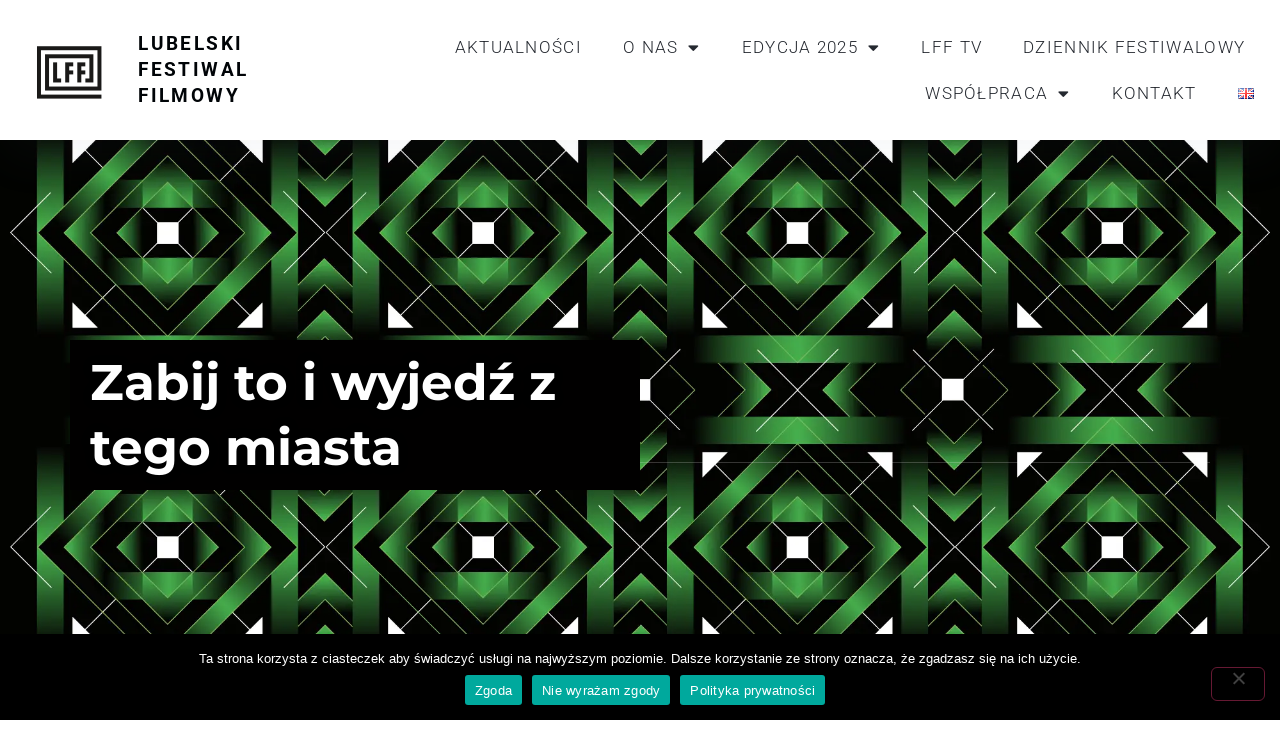

--- FILE ---
content_type: text/html; charset=UTF-8
request_url: https://lff.lublin.pl/events/zabij-to-i-wyjedz-z-tego-miasta/
body_size: 25502
content:
<!doctype html>
<html lang="pl-PL">
<head>
	<meta charset="UTF-8">
	<meta name="viewport" content="width=device-width, initial-scale=1">
	<link rel="profile" href="https://gmpg.org/xfn/11">
	<meta name='robots' content='index, follow, max-image-preview:large, max-snippet:-1, max-video-preview:-1' />

	<!-- This site is optimized with the Yoast SEO plugin v26.5 - https://yoast.com/wordpress/plugins/seo/ -->
	<title>Lubelski Festiwal Filmowy &#8226; Zabij to i wyjedź z tego miasta</title>
	<link rel="canonical" href="https://lff.lublin.pl/events/zabij-to-i-wyjedz-z-tego-miasta/" />
	<meta property="og:locale" content="pl_PL" />
	<meta property="og:locale:alternate" content="en_GB" />
	<meta property="og:type" content="article" />
	<meta property="og:title" content="Lubelski Festiwal Filmowy &#8226; Zabij to i wyjedź z tego miasta" />
	<meta property="og:description" content="Zabij to i wyjedź z tego miasta, reż. Mariusz Wilczyński (Polska) 2020, 88’, 15+ Uciekając przed rozpaczą po utracie bliskich, bohater ukrywa się w bezpiecznej krainie wspomnień, gdzie czas stoi w miejscu, a wszyscy jego bliscy żyją. Z biegiem lat miasto rozwija się w jego wyobraźni. Pewnego dnia bohaterowie i idole z dzieciństwa znani z [&hellip;]" />
	<meta property="og:url" content="https://lff.lublin.pl/events/zabij-to-i-wyjedz-z-tego-miasta/" />
	<meta property="og:site_name" content="Lubelski Festiwal Filmowy" />
	<meta property="article:publisher" content="https://pl-pl.facebook.com/lublinfilmfestival/" />
	<meta property="article:modified_time" content="2022-11-15T13:31:30+00:00" />
	<meta property="og:image" content="https://lff.lublin.pl/wp-content/uploads/2022/11/Mariusz-Wilczynski-ZABIJ-TO-I-WYJEDZ-Z-TEGO-MIASTA-300x184.jpg" />
	<meta name="twitter:card" content="summary_large_image" />
	<meta name="twitter:label1" content="Szacowany czas czytania" />
	<meta name="twitter:data1" content="1 minuta" />
	<script type="application/ld+json" class="yoast-schema-graph">{"@context":"https://schema.org","@graph":[{"@type":"WebPage","@id":"https://lff.lublin.pl/events/zabij-to-i-wyjedz-z-tego-miasta/","url":"https://lff.lublin.pl/events/zabij-to-i-wyjedz-z-tego-miasta/","name":"Lubelski Festiwal Filmowy &#8226; Zabij to i wyjedź z tego miasta","isPartOf":{"@id":"https://lff.lublin.pl/#website"},"primaryImageOfPage":{"@id":"https://lff.lublin.pl/events/zabij-to-i-wyjedz-z-tego-miasta/#primaryimage"},"image":{"@id":"https://lff.lublin.pl/events/zabij-to-i-wyjedz-z-tego-miasta/#primaryimage"},"thumbnailUrl":"https://lff.lublin.pl/wp-content/uploads/2022/11/Mariusz-Wilczynski-ZABIJ-TO-I-WYJEDZ-Z-TEGO-MIASTA-300x184.jpg","datePublished":"2022-11-05T21:40:58+00:00","dateModified":"2022-11-15T13:31:30+00:00","breadcrumb":{"@id":"https://lff.lublin.pl/events/zabij-to-i-wyjedz-z-tego-miasta/#breadcrumb"},"inLanguage":"pl-PL","potentialAction":[{"@type":"ReadAction","target":["https://lff.lublin.pl/events/zabij-to-i-wyjedz-z-tego-miasta/"]}]},{"@type":"ImageObject","inLanguage":"pl-PL","@id":"https://lff.lublin.pl/events/zabij-to-i-wyjedz-z-tego-miasta/#primaryimage","url":"https://lff.lublin.pl/wp-content/uploads/2022/11/Mariusz-Wilczynski-ZABIJ-TO-I-WYJEDZ-Z-TEGO-MIASTA.jpg","contentUrl":"https://lff.lublin.pl/wp-content/uploads/2022/11/Mariusz-Wilczynski-ZABIJ-TO-I-WYJEDZ-Z-TEGO-MIASTA.jpg","width":680,"height":418},{"@type":"BreadcrumbList","@id":"https://lff.lublin.pl/events/zabij-to-i-wyjedz-z-tego-miasta/#breadcrumb","itemListElement":[{"@type":"ListItem","position":1,"name":"Strona główna","item":"https://lff.lublin.pl/"},{"@type":"ListItem","position":2,"name":"Events","item":"https://lff.lublin.pl/events/"},{"@type":"ListItem","position":3,"name":"Zabij to i wyjedź z tego miasta"}]},{"@type":"WebSite","@id":"https://lff.lublin.pl/#website","url":"https://lff.lublin.pl/","name":"Lubelski Festiwal Filmowy","description":"Lublin Film Festival","publisher":{"@id":"https://lff.lublin.pl/#organization"},"potentialAction":[{"@type":"SearchAction","target":{"@type":"EntryPoint","urlTemplate":"https://lff.lublin.pl/?s={search_term_string}"},"query-input":{"@type":"PropertyValueSpecification","valueRequired":true,"valueName":"search_term_string"}}],"inLanguage":"pl-PL"},{"@type":"Organization","@id":"https://lff.lublin.pl/#organization","name":"Lubelski Festiwal Filmowy","url":"https://lff.lublin.pl/","logo":{"@type":"ImageObject","inLanguage":"pl-PL","@id":"https://lff.lublin.pl/#/schema/logo/image/","url":"https://lff.lublin.pl/wp-content/uploads/2020/10/LFF-logo-transparent.png","contentUrl":"https://lff.lublin.pl/wp-content/uploads/2020/10/LFF-logo-transparent.png","width":1000,"height":1000,"caption":"Lubelski Festiwal Filmowy"},"image":{"@id":"https://lff.lublin.pl/#/schema/logo/image/"},"sameAs":["https://pl-pl.facebook.com/lublinfilmfestival/","https://instagram.com/lublinfilmfestival/","https://www.youtube.com/channel/UC8nySqDP0-xRl1Og34wAjoA"]}]}</script>
	<!-- / Yoast SEO plugin. -->


<link rel="alternate" href="https://lff.lublin.pl/events/zabij-to-i-wyjedz-z-tego-miasta/" hreflang="pl" />
<link rel="alternate" href="https://lff.lublin.pl/events/kill-it-and-leave-this-town/" hreflang="en" />
<link rel="alternate" type="application/rss+xml" title="Lubelski Festiwal Filmowy &raquo; Kanał z wpisami" href="https://lff.lublin.pl/feed/" />
<link rel="alternate" type="application/rss+xml" title="Lubelski Festiwal Filmowy &raquo; Kanał z komentarzami" href="https://lff.lublin.pl/comments/feed/" />
<link rel="alternate" title="oEmbed (JSON)" type="application/json+oembed" href="https://lff.lublin.pl/wp-json/oembed/1.0/embed?url=https%3A%2F%2Flff.lublin.pl%2Fevents%2Fzabij-to-i-wyjedz-z-tego-miasta%2F&#038;lang=pl" />
<link rel="alternate" title="oEmbed (XML)" type="text/xml+oembed" href="https://lff.lublin.pl/wp-json/oembed/1.0/embed?url=https%3A%2F%2Flff.lublin.pl%2Fevents%2Fzabij-to-i-wyjedz-z-tego-miasta%2F&#038;format=xml&#038;lang=pl" />
<style id='wp-img-auto-sizes-contain-inline-css'>
img:is([sizes=auto i],[sizes^="auto," i]){contain-intrinsic-size:3000px 1500px}
/*# sourceURL=wp-img-auto-sizes-contain-inline-css */
</style>
<link rel='stylesheet' id='mec-select2-style-css' href='https://lff.lublin.pl/wp-content/plugins/modern-events-calendar-lite/assets/packages/select2/select2.min.css?ver=6.1.0' media='all' />
<link rel='stylesheet' id='mec-font-icons-css' href='https://lff.lublin.pl/wp-content/plugins/modern-events-calendar-lite/assets/css/iconfonts.css?ver=6.9' media='all' />
<link rel='stylesheet' id='mec-frontend-style-css' href='https://lff.lublin.pl/wp-content/plugins/modern-events-calendar-lite/assets/css/frontend.min.css?ver=6.1.0' media='all' />
<link rel='stylesheet' id='mec-tooltip-style-css' href='https://lff.lublin.pl/wp-content/plugins/modern-events-calendar-lite/assets/packages/tooltip/tooltip.css?ver=6.9' media='all' />
<link rel='stylesheet' id='mec-tooltip-shadow-style-css' href='https://lff.lublin.pl/wp-content/plugins/modern-events-calendar-lite/assets/packages/tooltip/tooltipster-sideTip-shadow.min.css?ver=6.9' media='all' />
<link rel='stylesheet' id='featherlight-css' href='https://lff.lublin.pl/wp-content/plugins/modern-events-calendar-lite/assets/packages/featherlight/featherlight.css?ver=6.9' media='all' />
<link rel='stylesheet' id='mec-lity-style-css' href='https://lff.lublin.pl/wp-content/plugins/modern-events-calendar-lite/assets/packages/lity/lity.min.css?ver=6.9' media='all' />
<link rel='stylesheet' id='mec-general-calendar-style-css' href='https://lff.lublin.pl/wp-content/plugins/modern-events-calendar-lite/assets/css/mec-general-calendar.css?ver=6.9' media='all' />
<link rel='stylesheet' id='anwp-pg-styles-css' href='https://lff.lublin.pl/wp-content/plugins/anwp-post-grid-for-elementor/public/css/styles.min.css?ver=1.3.3' media='all' />
<style id='wp-emoji-styles-inline-css'>

	img.wp-smiley, img.emoji {
		display: inline !important;
		border: none !important;
		box-shadow: none !important;
		height: 1em !important;
		width: 1em !important;
		margin: 0 0.07em !important;
		vertical-align: -0.1em !important;
		background: none !important;
		padding: 0 !important;
	}
/*# sourceURL=wp-emoji-styles-inline-css */
</style>
<link rel='stylesheet' id='wp-block-library-css' href='https://lff.lublin.pl/wp-includes/css/dist/block-library/style.min.css?ver=6.9' media='all' />
<style id='global-styles-inline-css'>
:root{--wp--preset--aspect-ratio--square: 1;--wp--preset--aspect-ratio--4-3: 4/3;--wp--preset--aspect-ratio--3-4: 3/4;--wp--preset--aspect-ratio--3-2: 3/2;--wp--preset--aspect-ratio--2-3: 2/3;--wp--preset--aspect-ratio--16-9: 16/9;--wp--preset--aspect-ratio--9-16: 9/16;--wp--preset--color--black: #000000;--wp--preset--color--cyan-bluish-gray: #abb8c3;--wp--preset--color--white: #ffffff;--wp--preset--color--pale-pink: #f78da7;--wp--preset--color--vivid-red: #cf2e2e;--wp--preset--color--luminous-vivid-orange: #ff6900;--wp--preset--color--luminous-vivid-amber: #fcb900;--wp--preset--color--light-green-cyan: #7bdcb5;--wp--preset--color--vivid-green-cyan: #00d084;--wp--preset--color--pale-cyan-blue: #8ed1fc;--wp--preset--color--vivid-cyan-blue: #0693e3;--wp--preset--color--vivid-purple: #9b51e0;--wp--preset--gradient--vivid-cyan-blue-to-vivid-purple: linear-gradient(135deg,rgb(6,147,227) 0%,rgb(155,81,224) 100%);--wp--preset--gradient--light-green-cyan-to-vivid-green-cyan: linear-gradient(135deg,rgb(122,220,180) 0%,rgb(0,208,130) 100%);--wp--preset--gradient--luminous-vivid-amber-to-luminous-vivid-orange: linear-gradient(135deg,rgb(252,185,0) 0%,rgb(255,105,0) 100%);--wp--preset--gradient--luminous-vivid-orange-to-vivid-red: linear-gradient(135deg,rgb(255,105,0) 0%,rgb(207,46,46) 100%);--wp--preset--gradient--very-light-gray-to-cyan-bluish-gray: linear-gradient(135deg,rgb(238,238,238) 0%,rgb(169,184,195) 100%);--wp--preset--gradient--cool-to-warm-spectrum: linear-gradient(135deg,rgb(74,234,220) 0%,rgb(151,120,209) 20%,rgb(207,42,186) 40%,rgb(238,44,130) 60%,rgb(251,105,98) 80%,rgb(254,248,76) 100%);--wp--preset--gradient--blush-light-purple: linear-gradient(135deg,rgb(255,206,236) 0%,rgb(152,150,240) 100%);--wp--preset--gradient--blush-bordeaux: linear-gradient(135deg,rgb(254,205,165) 0%,rgb(254,45,45) 50%,rgb(107,0,62) 100%);--wp--preset--gradient--luminous-dusk: linear-gradient(135deg,rgb(255,203,112) 0%,rgb(199,81,192) 50%,rgb(65,88,208) 100%);--wp--preset--gradient--pale-ocean: linear-gradient(135deg,rgb(255,245,203) 0%,rgb(182,227,212) 50%,rgb(51,167,181) 100%);--wp--preset--gradient--electric-grass: linear-gradient(135deg,rgb(202,248,128) 0%,rgb(113,206,126) 100%);--wp--preset--gradient--midnight: linear-gradient(135deg,rgb(2,3,129) 0%,rgb(40,116,252) 100%);--wp--preset--font-size--small: 13px;--wp--preset--font-size--medium: 20px;--wp--preset--font-size--large: 36px;--wp--preset--font-size--x-large: 42px;--wp--preset--spacing--20: 0.44rem;--wp--preset--spacing--30: 0.67rem;--wp--preset--spacing--40: 1rem;--wp--preset--spacing--50: 1.5rem;--wp--preset--spacing--60: 2.25rem;--wp--preset--spacing--70: 3.38rem;--wp--preset--spacing--80: 5.06rem;--wp--preset--shadow--natural: 6px 6px 9px rgba(0, 0, 0, 0.2);--wp--preset--shadow--deep: 12px 12px 50px rgba(0, 0, 0, 0.4);--wp--preset--shadow--sharp: 6px 6px 0px rgba(0, 0, 0, 0.2);--wp--preset--shadow--outlined: 6px 6px 0px -3px rgb(255, 255, 255), 6px 6px rgb(0, 0, 0);--wp--preset--shadow--crisp: 6px 6px 0px rgb(0, 0, 0);}:root { --wp--style--global--content-size: 800px;--wp--style--global--wide-size: 1200px; }:where(body) { margin: 0; }.wp-site-blocks > .alignleft { float: left; margin-right: 2em; }.wp-site-blocks > .alignright { float: right; margin-left: 2em; }.wp-site-blocks > .aligncenter { justify-content: center; margin-left: auto; margin-right: auto; }:where(.wp-site-blocks) > * { margin-block-start: 24px; margin-block-end: 0; }:where(.wp-site-blocks) > :first-child { margin-block-start: 0; }:where(.wp-site-blocks) > :last-child { margin-block-end: 0; }:root { --wp--style--block-gap: 24px; }:root :where(.is-layout-flow) > :first-child{margin-block-start: 0;}:root :where(.is-layout-flow) > :last-child{margin-block-end: 0;}:root :where(.is-layout-flow) > *{margin-block-start: 24px;margin-block-end: 0;}:root :where(.is-layout-constrained) > :first-child{margin-block-start: 0;}:root :where(.is-layout-constrained) > :last-child{margin-block-end: 0;}:root :where(.is-layout-constrained) > *{margin-block-start: 24px;margin-block-end: 0;}:root :where(.is-layout-flex){gap: 24px;}:root :where(.is-layout-grid){gap: 24px;}.is-layout-flow > .alignleft{float: left;margin-inline-start: 0;margin-inline-end: 2em;}.is-layout-flow > .alignright{float: right;margin-inline-start: 2em;margin-inline-end: 0;}.is-layout-flow > .aligncenter{margin-left: auto !important;margin-right: auto !important;}.is-layout-constrained > .alignleft{float: left;margin-inline-start: 0;margin-inline-end: 2em;}.is-layout-constrained > .alignright{float: right;margin-inline-start: 2em;margin-inline-end: 0;}.is-layout-constrained > .aligncenter{margin-left: auto !important;margin-right: auto !important;}.is-layout-constrained > :where(:not(.alignleft):not(.alignright):not(.alignfull)){max-width: var(--wp--style--global--content-size);margin-left: auto !important;margin-right: auto !important;}.is-layout-constrained > .alignwide{max-width: var(--wp--style--global--wide-size);}body .is-layout-flex{display: flex;}.is-layout-flex{flex-wrap: wrap;align-items: center;}.is-layout-flex > :is(*, div){margin: 0;}body .is-layout-grid{display: grid;}.is-layout-grid > :is(*, div){margin: 0;}body{padding-top: 0px;padding-right: 0px;padding-bottom: 0px;padding-left: 0px;}a:where(:not(.wp-element-button)){text-decoration: underline;}:root :where(.wp-element-button, .wp-block-button__link){background-color: #32373c;border-width: 0;color: #fff;font-family: inherit;font-size: inherit;font-style: inherit;font-weight: inherit;letter-spacing: inherit;line-height: inherit;padding-top: calc(0.667em + 2px);padding-right: calc(1.333em + 2px);padding-bottom: calc(0.667em + 2px);padding-left: calc(1.333em + 2px);text-decoration: none;text-transform: inherit;}.has-black-color{color: var(--wp--preset--color--black) !important;}.has-cyan-bluish-gray-color{color: var(--wp--preset--color--cyan-bluish-gray) !important;}.has-white-color{color: var(--wp--preset--color--white) !important;}.has-pale-pink-color{color: var(--wp--preset--color--pale-pink) !important;}.has-vivid-red-color{color: var(--wp--preset--color--vivid-red) !important;}.has-luminous-vivid-orange-color{color: var(--wp--preset--color--luminous-vivid-orange) !important;}.has-luminous-vivid-amber-color{color: var(--wp--preset--color--luminous-vivid-amber) !important;}.has-light-green-cyan-color{color: var(--wp--preset--color--light-green-cyan) !important;}.has-vivid-green-cyan-color{color: var(--wp--preset--color--vivid-green-cyan) !important;}.has-pale-cyan-blue-color{color: var(--wp--preset--color--pale-cyan-blue) !important;}.has-vivid-cyan-blue-color{color: var(--wp--preset--color--vivid-cyan-blue) !important;}.has-vivid-purple-color{color: var(--wp--preset--color--vivid-purple) !important;}.has-black-background-color{background-color: var(--wp--preset--color--black) !important;}.has-cyan-bluish-gray-background-color{background-color: var(--wp--preset--color--cyan-bluish-gray) !important;}.has-white-background-color{background-color: var(--wp--preset--color--white) !important;}.has-pale-pink-background-color{background-color: var(--wp--preset--color--pale-pink) !important;}.has-vivid-red-background-color{background-color: var(--wp--preset--color--vivid-red) !important;}.has-luminous-vivid-orange-background-color{background-color: var(--wp--preset--color--luminous-vivid-orange) !important;}.has-luminous-vivid-amber-background-color{background-color: var(--wp--preset--color--luminous-vivid-amber) !important;}.has-light-green-cyan-background-color{background-color: var(--wp--preset--color--light-green-cyan) !important;}.has-vivid-green-cyan-background-color{background-color: var(--wp--preset--color--vivid-green-cyan) !important;}.has-pale-cyan-blue-background-color{background-color: var(--wp--preset--color--pale-cyan-blue) !important;}.has-vivid-cyan-blue-background-color{background-color: var(--wp--preset--color--vivid-cyan-blue) !important;}.has-vivid-purple-background-color{background-color: var(--wp--preset--color--vivid-purple) !important;}.has-black-border-color{border-color: var(--wp--preset--color--black) !important;}.has-cyan-bluish-gray-border-color{border-color: var(--wp--preset--color--cyan-bluish-gray) !important;}.has-white-border-color{border-color: var(--wp--preset--color--white) !important;}.has-pale-pink-border-color{border-color: var(--wp--preset--color--pale-pink) !important;}.has-vivid-red-border-color{border-color: var(--wp--preset--color--vivid-red) !important;}.has-luminous-vivid-orange-border-color{border-color: var(--wp--preset--color--luminous-vivid-orange) !important;}.has-luminous-vivid-amber-border-color{border-color: var(--wp--preset--color--luminous-vivid-amber) !important;}.has-light-green-cyan-border-color{border-color: var(--wp--preset--color--light-green-cyan) !important;}.has-vivid-green-cyan-border-color{border-color: var(--wp--preset--color--vivid-green-cyan) !important;}.has-pale-cyan-blue-border-color{border-color: var(--wp--preset--color--pale-cyan-blue) !important;}.has-vivid-cyan-blue-border-color{border-color: var(--wp--preset--color--vivid-cyan-blue) !important;}.has-vivid-purple-border-color{border-color: var(--wp--preset--color--vivid-purple) !important;}.has-vivid-cyan-blue-to-vivid-purple-gradient-background{background: var(--wp--preset--gradient--vivid-cyan-blue-to-vivid-purple) !important;}.has-light-green-cyan-to-vivid-green-cyan-gradient-background{background: var(--wp--preset--gradient--light-green-cyan-to-vivid-green-cyan) !important;}.has-luminous-vivid-amber-to-luminous-vivid-orange-gradient-background{background: var(--wp--preset--gradient--luminous-vivid-amber-to-luminous-vivid-orange) !important;}.has-luminous-vivid-orange-to-vivid-red-gradient-background{background: var(--wp--preset--gradient--luminous-vivid-orange-to-vivid-red) !important;}.has-very-light-gray-to-cyan-bluish-gray-gradient-background{background: var(--wp--preset--gradient--very-light-gray-to-cyan-bluish-gray) !important;}.has-cool-to-warm-spectrum-gradient-background{background: var(--wp--preset--gradient--cool-to-warm-spectrum) !important;}.has-blush-light-purple-gradient-background{background: var(--wp--preset--gradient--blush-light-purple) !important;}.has-blush-bordeaux-gradient-background{background: var(--wp--preset--gradient--blush-bordeaux) !important;}.has-luminous-dusk-gradient-background{background: var(--wp--preset--gradient--luminous-dusk) !important;}.has-pale-ocean-gradient-background{background: var(--wp--preset--gradient--pale-ocean) !important;}.has-electric-grass-gradient-background{background: var(--wp--preset--gradient--electric-grass) !important;}.has-midnight-gradient-background{background: var(--wp--preset--gradient--midnight) !important;}.has-small-font-size{font-size: var(--wp--preset--font-size--small) !important;}.has-medium-font-size{font-size: var(--wp--preset--font-size--medium) !important;}.has-large-font-size{font-size: var(--wp--preset--font-size--large) !important;}.has-x-large-font-size{font-size: var(--wp--preset--font-size--x-large) !important;}
/*# sourceURL=global-styles-inline-css */
</style>

<link rel='stylesheet' id='cookie-notice-front-css' href='https://lff.lublin.pl/wp-content/plugins/cookie-notice/css/front.min.css?ver=2.5.10' media='all' />
<link rel='stylesheet' id='hello-elementor-css' href='https://lff.lublin.pl/wp-content/themes/hello-elementor/assets/css/reset.css?ver=3.4.5' media='all' />
<link rel='stylesheet' id='hello-elementor-theme-style-css' href='https://lff.lublin.pl/wp-content/themes/hello-elementor/assets/css/theme.css?ver=3.4.5' media='all' />
<link rel='stylesheet' id='hello-elementor-header-footer-css' href='https://lff.lublin.pl/wp-content/themes/hello-elementor/assets/css/header-footer.css?ver=3.4.5' media='all' />
<link rel='stylesheet' id='elementor-frontend-css' href='https://lff.lublin.pl/wp-content/plugins/elementor/assets/css/frontend.min.css?ver=3.33.2' media='all' />
<link rel='stylesheet' id='widget-image-css' href='https://lff.lublin.pl/wp-content/plugins/elementor/assets/css/widget-image.min.css?ver=3.33.2' media='all' />
<link rel='stylesheet' id='widget-heading-css' href='https://lff.lublin.pl/wp-content/plugins/elementor/assets/css/widget-heading.min.css?ver=3.33.2' media='all' />
<link rel='stylesheet' id='widget-nav-menu-css' href='https://lff.lublin.pl/wp-content/plugins/elementor-pro/assets/css/widget-nav-menu.min.css?ver=3.33.2' media='all' />
<link rel='stylesheet' id='widget-divider-css' href='https://lff.lublin.pl/wp-content/plugins/elementor/assets/css/widget-divider.min.css?ver=3.33.2' media='all' />
<link rel='stylesheet' id='swiper-css' href='https://lff.lublin.pl/wp-content/plugins/elementor/assets/lib/swiper/v8/css/swiper.min.css?ver=8.4.5' media='all' />
<link rel='stylesheet' id='e-swiper-css' href='https://lff.lublin.pl/wp-content/plugins/elementor/assets/css/conditionals/e-swiper.min.css?ver=3.33.2' media='all' />
<link rel='stylesheet' id='widget-image-carousel-css' href='https://lff.lublin.pl/wp-content/plugins/elementor/assets/css/widget-image-carousel.min.css?ver=3.33.2' media='all' />
<link rel='stylesheet' id='e-animation-fadeInUp-css' href='https://lff.lublin.pl/wp-content/plugins/elementor/assets/lib/animations/styles/fadeInUp.min.css?ver=3.33.2' media='all' />
<link rel='stylesheet' id='widget-social-icons-css' href='https://lff.lublin.pl/wp-content/plugins/elementor/assets/css/widget-social-icons.min.css?ver=3.33.2' media='all' />
<link rel='stylesheet' id='e-apple-webkit-css' href='https://lff.lublin.pl/wp-content/plugins/elementor/assets/css/conditionals/apple-webkit.min.css?ver=3.33.2' media='all' />
<link rel='stylesheet' id='e-animation-fadeIn-css' href='https://lff.lublin.pl/wp-content/plugins/elementor/assets/lib/animations/styles/fadeIn.min.css?ver=3.33.2' media='all' />
<link rel='stylesheet' id='widget-icon-list-css' href='https://lff.lublin.pl/wp-content/plugins/elementor/assets/css/widget-icon-list.min.css?ver=3.33.2' media='all' />
<link rel='stylesheet' id='elementor-icons-css' href='https://lff.lublin.pl/wp-content/plugins/elementor/assets/lib/eicons/css/elementor-icons.min.css?ver=5.44.0' media='all' />
<link rel='stylesheet' id='elementor-post-10-css' href='https://lff.lublin.pl/wp-content/uploads/elementor/css/post-10.css?ver=1764785284' media='all' />
<link rel='stylesheet' id='font-awesome-5-all-css' href='https://lff.lublin.pl/wp-content/plugins/elementor/assets/lib/font-awesome/css/all.min.css?ver=3.33.2' media='all' />
<link rel='stylesheet' id='font-awesome-4-shim-css' href='https://lff.lublin.pl/wp-content/plugins/elementor/assets/lib/font-awesome/css/v4-shims.min.css?ver=3.33.2' media='all' />
<link rel='stylesheet' id='she-header-style-css' href='https://lff.lublin.pl/wp-content/plugins/sticky-header-effects-for-elementor/assets/css/she-header-style.css?ver=2.1.5' media='all' />
<link rel='stylesheet' id='elementor-post-5914-css' href='https://lff.lublin.pl/wp-content/uploads/elementor/css/post-5914.css?ver=1764785516' media='all' />
<link rel='stylesheet' id='elementor-post-289-css' href='https://lff.lublin.pl/wp-content/uploads/elementor/css/post-289.css?ver=1764785517' media='all' />
<link rel='stylesheet' id='__EPYT__style-css' href='https://lff.lublin.pl/wp-content/plugins/youtube-embed-plus/styles/ytprefs.min.css?ver=14.2.3.2' media='all' />
<style id='__EPYT__style-inline-css'>

                .epyt-gallery-thumb {
                        width: 33.333%;
                }
                
/*# sourceURL=__EPYT__style-inline-css */
</style>
<link rel='stylesheet' id='bdt-uikit-css' href='https://lff.lublin.pl/wp-content/plugins/bdthemes-element-pack-lite/assets/css/bdt-uikit.css?ver=3.21.7' media='all' />
<link rel='stylesheet' id='ep-helper-css' href='https://lff.lublin.pl/wp-content/plugins/bdthemes-element-pack-lite/assets/css/ep-helper.css?ver=8.3.9' media='all' />
<link rel='stylesheet' id='elementor-gf-local-roboto-css' href='https://lff.lublin.pl/wp-content/uploads/elementor/google-fonts/css/roboto.css?ver=1748353229' media='all' />
<link rel='stylesheet' id='elementor-gf-local-robotoslab-css' href='https://lff.lublin.pl/wp-content/uploads/elementor/google-fonts/css/robotoslab.css?ver=1748353236' media='all' />
<link rel='stylesheet' id='elementor-gf-local-montserrat-css' href='https://lff.lublin.pl/wp-content/uploads/elementor/google-fonts/css/montserrat.css?ver=1748353247' media='all' />
<link rel='stylesheet' id='elementor-gf-local-opensans-css' href='https://lff.lublin.pl/wp-content/uploads/elementor/google-fonts/css/opensans.css?ver=1748353261' media='all' />
<link rel='stylesheet' id='elementor-icons-shared-0-css' href='https://lff.lublin.pl/wp-content/plugins/elementor/assets/lib/font-awesome/css/fontawesome.min.css?ver=5.15.3' media='all' />
<link rel='stylesheet' id='elementor-icons-fa-solid-css' href='https://lff.lublin.pl/wp-content/plugins/elementor/assets/lib/font-awesome/css/solid.min.css?ver=5.15.3' media='all' />
<link rel='stylesheet' id='elementor-icons-fa-brands-css' href='https://lff.lublin.pl/wp-content/plugins/elementor/assets/lib/font-awesome/css/brands.min.css?ver=5.15.3' media='all' />
<script src="https://lff.lublin.pl/wp-includes/js/jquery/jquery.min.js?ver=3.7.1" id="jquery-core-js"></script>
<script src="https://lff.lublin.pl/wp-includes/js/jquery/jquery-migrate.min.js?ver=3.4.1" id="jquery-migrate-js"></script>
<script src="https://lff.lublin.pl/wp-content/plugins/modern-events-calendar-lite/assets/js/mec-general-calendar.js?ver=6.1.0" id="mec-general-calendar-script-js"></script>
<script id="mec-frontend-script-js-extra">
var mecdata = {"day":"dzie\u0144","days":"dni","hour":"godzina","hours":"godzin","minute":"minuta","minutes":"minut","second":"sekunda","seconds":"sekund","elementor_edit_mode":"no","recapcha_key":"","ajax_url":"https://lff.lublin.pl/wp-admin/admin-ajax.php","fes_nonce":"5f0ca998bd","current_year":"2026","current_month":"02","datepicker_format":"dd-mm-yy&d-m-Y"};
//# sourceURL=mec-frontend-script-js-extra
</script>
<script src="https://lff.lublin.pl/wp-content/plugins/modern-events-calendar-lite/assets/js/frontend.js?ver=6.1.0" id="mec-frontend-script-js"></script>
<script src="https://lff.lublin.pl/wp-content/plugins/modern-events-calendar-lite/assets/js/events.js?ver=6.1.0" id="mec-events-script-js"></script>
<script id="cookie-notice-front-js-before">
var cnArgs = {"ajaxUrl":"https:\/\/lff.lublin.pl\/wp-admin\/admin-ajax.php","nonce":"da3041fcb8","hideEffect":"fade","position":"bottom","onScroll":false,"onScrollOffset":100,"onClick":false,"cookieName":"cookie_notice_accepted","cookieTime":2592000,"cookieTimeRejected":2592000,"globalCookie":false,"redirection":false,"cache":false,"revokeCookies":false,"revokeCookiesOpt":"automatic"};

//# sourceURL=cookie-notice-front-js-before
</script>
<script src="https://lff.lublin.pl/wp-content/plugins/cookie-notice/js/front.min.js?ver=2.5.10" id="cookie-notice-front-js"></script>
<script src="https://lff.lublin.pl/wp-content/plugins/elementor/assets/lib/font-awesome/js/v4-shims.min.js?ver=3.33.2" id="font-awesome-4-shim-js"></script>
<script src="https://lff.lublin.pl/wp-content/plugins/sticky-header-effects-for-elementor/assets/js/she-header.js?ver=2.1.5" id="she-header-js"></script>
<script id="__ytprefs__-js-extra">
var _EPYT_ = {"ajaxurl":"https://lff.lublin.pl/wp-admin/admin-ajax.php","security":"bfe23e7d3d","gallery_scrolloffset":"20","eppathtoscripts":"https://lff.lublin.pl/wp-content/plugins/youtube-embed-plus/scripts/","eppath":"https://lff.lublin.pl/wp-content/plugins/youtube-embed-plus/","epresponsiveselector":"[\"iframe.__youtube_prefs_widget__\"]","epdovol":"1","version":"14.2.3.2","evselector":"iframe.__youtube_prefs__[src], iframe[src*=\"youtube.com/embed/\"], iframe[src*=\"youtube-nocookie.com/embed/\"]","ajax_compat":"","maxres_facade":"eager","ytapi_load":"light","pause_others":"","stopMobileBuffer":"1","facade_mode":"","not_live_on_channel":""};
//# sourceURL=__ytprefs__-js-extra
</script>
<script src="https://lff.lublin.pl/wp-content/plugins/youtube-embed-plus/scripts/ytprefs.min.js?ver=14.2.3.2" id="__ytprefs__-js"></script>
<link rel="https://api.w.org/" href="https://lff.lublin.pl/wp-json/" /><link rel="alternate" title="JSON" type="application/json" href="https://lff.lublin.pl/wp-json/wp/v2/mec-events/6971" /><link rel="EditURI" type="application/rsd+xml" title="RSD" href="https://lff.lublin.pl/xmlrpc.php?rsd" />
<meta name="generator" content="WordPress 6.9" />
<link rel='shortlink' href='https://lff.lublin.pl/?p=6971' />
<!-- Analytics by WP Statistics - https://wp-statistics.com -->
<meta name="generator" content="Elementor 3.33.2; features: additional_custom_breakpoints; settings: css_print_method-external, google_font-enabled, font_display-auto">
			<style>
				.e-con.e-parent:nth-of-type(n+4):not(.e-lazyloaded):not(.e-no-lazyload),
				.e-con.e-parent:nth-of-type(n+4):not(.e-lazyloaded):not(.e-no-lazyload) * {
					background-image: none !important;
				}
				@media screen and (max-height: 1024px) {
					.e-con.e-parent:nth-of-type(n+3):not(.e-lazyloaded):not(.e-no-lazyload),
					.e-con.e-parent:nth-of-type(n+3):not(.e-lazyloaded):not(.e-no-lazyload) * {
						background-image: none !important;
					}
				}
				@media screen and (max-height: 640px) {
					.e-con.e-parent:nth-of-type(n+2):not(.e-lazyloaded):not(.e-no-lazyload),
					.e-con.e-parent:nth-of-type(n+2):not(.e-lazyloaded):not(.e-no-lazyload) * {
						background-image: none !important;
					}
				}
			</style>
			<link rel="icon" href="https://lff.lublin.pl/wp-content/uploads/2020/11/cropped-LFF-512-1-32x32.png" sizes="32x32" />
<link rel="icon" href="https://lff.lublin.pl/wp-content/uploads/2020/11/cropped-LFF-512-1-192x192.png" sizes="192x192" />
<link rel="apple-touch-icon" href="https://lff.lublin.pl/wp-content/uploads/2020/11/cropped-LFF-512-1-180x180.png" />
<meta name="msapplication-TileImage" content="https://lff.lublin.pl/wp-content/uploads/2020/11/cropped-LFF-512-1-270x270.png" />
		<style id="wp-custom-css">
			li.lang-item {
    list-style-type: none;
}
    .mec-event-list-modern .col-md-4.col-sm-4.mec-btn-wrapper {
        width: 280px;
    }
button.wahout.aicon_link {
    padding: 0px;
}
.wah_font_resize {
	display:none!important;
}		</style>
		<style type="text/css">.mec-wrap, .mec-wrap div:not([class^="elementor-"]), .lity-container, .mec-wrap h1, .mec-wrap h2, .mec-wrap h3, .mec-wrap h4, .mec-wrap h5, .mec-wrap h6, .entry-content .mec-wrap h1, .entry-content .mec-wrap h2, .entry-content .mec-wrap h3, .entry-content .mec-wrap h4, .entry-content .mec-wrap h5, .entry-content .mec-wrap h6, .mec-wrap .mec-totalcal-box input[type="submit"], .mec-wrap .mec-totalcal-box .mec-totalcal-view span, .mec-agenda-event-title a, .lity-content .mec-events-meta-group-booking select, .lity-content .mec-book-ticket-variation h5, .lity-content .mec-events-meta-group-booking input[type="number"], .lity-content .mec-events-meta-group-booking input[type="text"], .lity-content .mec-events-meta-group-booking input[type="email"],.mec-organizer-item a, .mec-single-event .mec-events-meta-group-booking ul.mec-book-tickets-container li.mec-book-ticket-container label { font-family: "Montserrat", -apple-system, BlinkMacSystemFont, "Segoe UI", Roboto, sans-serif;}.mec-event-content p, .mec-search-bar-result .mec-event-detail{ font-family: Roboto, sans-serif;} .mec-wrap .mec-totalcal-box input, .mec-wrap .mec-totalcal-box select, .mec-checkboxes-search .mec-searchbar-category-wrap, .mec-wrap .mec-totalcal-box .mec-totalcal-view span { font-family: "Roboto", Helvetica, Arial, sans-serif; }.mec-event-grid-modern .event-grid-modern-head .mec-event-day, .mec-event-list-minimal .mec-time-details, .mec-event-list-minimal .mec-event-detail, .mec-event-list-modern .mec-event-detail, .mec-event-grid-minimal .mec-time-details, .mec-event-grid-minimal .mec-event-detail, .mec-event-grid-simple .mec-event-detail, .mec-event-cover-modern .mec-event-place, .mec-event-cover-clean .mec-event-place, .mec-calendar .mec-event-article .mec-localtime-details div, .mec-calendar .mec-event-article .mec-event-detail, .mec-calendar.mec-calendar-daily .mec-calendar-d-top h2, .mec-calendar.mec-calendar-daily .mec-calendar-d-top h3, .mec-toggle-item-col .mec-event-day, .mec-weather-summary-temp { font-family: "Roboto", sans-serif; } .mec-fes-form, .mec-fes-list, .mec-fes-form input, .mec-event-date .mec-tooltip .box, .mec-event-status .mec-tooltip .box, .ui-datepicker.ui-widget, .mec-fes-form button[type="submit"].mec-fes-sub-button, .mec-wrap .mec-timeline-events-container p, .mec-wrap .mec-timeline-events-container h4, .mec-wrap .mec-timeline-events-container div, .mec-wrap .mec-timeline-events-container a, .mec-wrap .mec-timeline-events-container span { font-family: -apple-system, BlinkMacSystemFont, "Segoe UI", Roboto, sans-serif !important; }.mec-event-grid-minimal .mec-modal-booking-button:hover, .mec-events-timeline-wrap .mec-organizer-item a, .mec-events-timeline-wrap .mec-organizer-item:after, .mec-events-timeline-wrap .mec-shortcode-organizers i, .mec-timeline-event .mec-modal-booking-button, .mec-wrap .mec-map-lightbox-wp.mec-event-list-classic .mec-event-date, .mec-timetable-t2-col .mec-modal-booking-button:hover, .mec-event-container-classic .mec-modal-booking-button:hover, .mec-calendar-events-side .mec-modal-booking-button:hover, .mec-event-grid-yearly  .mec-modal-booking-button, .mec-events-agenda .mec-modal-booking-button, .mec-event-grid-simple .mec-modal-booking-button, .mec-event-list-minimal  .mec-modal-booking-button:hover, .mec-timeline-month-divider,  .mec-wrap.colorskin-custom .mec-totalcal-box .mec-totalcal-view span:hover,.mec-wrap.colorskin-custom .mec-calendar.mec-event-calendar-classic .mec-selected-day,.mec-wrap.colorskin-custom .mec-color, .mec-wrap.colorskin-custom .mec-event-sharing-wrap .mec-event-sharing > li:hover a, .mec-wrap.colorskin-custom .mec-color-hover:hover, .mec-wrap.colorskin-custom .mec-color-before *:before ,.mec-wrap.colorskin-custom .mec-widget .mec-event-grid-classic.owl-carousel .owl-nav i,.mec-wrap.colorskin-custom .mec-event-list-classic a.magicmore:hover,.mec-wrap.colorskin-custom .mec-event-grid-simple:hover .mec-event-title,.mec-wrap.colorskin-custom .mec-single-event .mec-event-meta dd.mec-events-event-categories:before,.mec-wrap.colorskin-custom .mec-single-event-date:before,.mec-wrap.colorskin-custom .mec-single-event-time:before,.mec-wrap.colorskin-custom .mec-events-meta-group.mec-events-meta-group-venue:before,.mec-wrap.colorskin-custom .mec-calendar .mec-calendar-side .mec-previous-month i,.mec-wrap.colorskin-custom .mec-calendar .mec-calendar-side .mec-next-month:hover,.mec-wrap.colorskin-custom .mec-calendar .mec-calendar-side .mec-previous-month:hover,.mec-wrap.colorskin-custom .mec-calendar .mec-calendar-side .mec-next-month:hover,.mec-wrap.colorskin-custom .mec-calendar.mec-event-calendar-classic dt.mec-selected-day:hover,.mec-wrap.colorskin-custom .mec-infowindow-wp h5 a:hover, .colorskin-custom .mec-events-meta-group-countdown .mec-end-counts h3,.mec-calendar .mec-calendar-side .mec-next-month i,.mec-wrap .mec-totalcal-box i,.mec-calendar .mec-event-article .mec-event-title a:hover,.mec-attendees-list-details .mec-attendee-profile-link a:hover,.mec-wrap.colorskin-custom .mec-next-event-details li i, .mec-next-event-details i:before, .mec-marker-infowindow-wp .mec-marker-infowindow-count, .mec-next-event-details a,.mec-wrap.colorskin-custom .mec-events-masonry-cats a.mec-masonry-cat-selected,.lity .mec-color,.lity .mec-color-before :before,.lity .mec-color-hover:hover,.lity .mec-wrap .mec-color,.lity .mec-wrap .mec-color-before :before,.lity .mec-wrap .mec-color-hover:hover,.leaflet-popup-content .mec-color,.leaflet-popup-content .mec-color-before :before,.leaflet-popup-content .mec-color-hover:hover,.leaflet-popup-content .mec-wrap .mec-color,.leaflet-popup-content .mec-wrap .mec-color-before :before,.leaflet-popup-content .mec-wrap .mec-color-hover:hover, .mec-calendar.mec-calendar-daily .mec-calendar-d-table .mec-daily-view-day.mec-daily-view-day-active.mec-color, .mec-map-boxshow div .mec-map-view-event-detail.mec-event-detail i,.mec-map-boxshow div .mec-map-view-event-detail.mec-event-detail:hover,.mec-map-boxshow .mec-color,.mec-map-boxshow .mec-color-before :before,.mec-map-boxshow .mec-color-hover:hover,.mec-map-boxshow .mec-wrap .mec-color,.mec-map-boxshow .mec-wrap .mec-color-before :before,.mec-map-boxshow .mec-wrap .mec-color-hover:hover, .mec-choosen-time-message, .mec-booking-calendar-month-navigation .mec-next-month:hover, .mec-booking-calendar-month-navigation .mec-previous-month:hover, .mec-yearly-view-wrap .mec-agenda-event-title a:hover, .mec-yearly-view-wrap .mec-yearly-title-sec .mec-next-year i, .mec-yearly-view-wrap .mec-yearly-title-sec .mec-previous-year i, .mec-yearly-view-wrap .mec-yearly-title-sec .mec-next-year:hover, .mec-yearly-view-wrap .mec-yearly-title-sec .mec-previous-year:hover, .mec-av-spot .mec-av-spot-head .mec-av-spot-box span, .mec-wrap.colorskin-custom .mec-calendar .mec-calendar-side .mec-previous-month:hover .mec-load-month-link, .mec-wrap.colorskin-custom .mec-calendar .mec-calendar-side .mec-next-month:hover .mec-load-month-link, .mec-yearly-view-wrap .mec-yearly-title-sec .mec-previous-year:hover .mec-load-month-link, .mec-yearly-view-wrap .mec-yearly-title-sec .mec-next-year:hover .mec-load-month-link, .mec-skin-list-events-container .mec-data-fields-tooltip .mec-data-fields-tooltip-box ul .mec-event-data-field-item a, .mec-booking-shortcode .mec-event-ticket-name, .mec-booking-shortcode .mec-event-ticket-price, .mec-booking-shortcode .mec-ticket-variation-name, .mec-booking-shortcode .mec-ticket-variation-price, .mec-booking-shortcode label, .mec-booking-shortcode .nice-select, .mec-booking-shortcode input, .mec-booking-shortcode span.mec-book-price-detail-description, .mec-booking-shortcode .mec-ticket-name, .mec-booking-shortcode label.wn-checkbox-label{color: #009540}.mec-skin-carousel-container .mec-event-footer-carousel-type3 .mec-modal-booking-button:hover, .mec-wrap.colorskin-custom .mec-event-sharing .mec-event-share:hover .event-sharing-icon,.mec-wrap.colorskin-custom .mec-event-grid-clean .mec-event-date,.mec-wrap.colorskin-custom .mec-event-list-modern .mec-event-sharing > li:hover a i,.mec-wrap.colorskin-custom .mec-event-list-modern .mec-event-sharing .mec-event-share:hover .mec-event-sharing-icon,.mec-wrap.colorskin-custom .mec-event-list-modern .mec-event-sharing li:hover a i,.mec-wrap.colorskin-custom .mec-calendar:not(.mec-event-calendar-classic) .mec-selected-day,.mec-wrap.colorskin-custom .mec-calendar .mec-selected-day:hover,.mec-wrap.colorskin-custom .mec-calendar .mec-calendar-row  dt.mec-has-event:hover,.mec-wrap.colorskin-custom .mec-calendar .mec-has-event:after, .mec-wrap.colorskin-custom .mec-bg-color, .mec-wrap.colorskin-custom .mec-bg-color-hover:hover, .colorskin-custom .mec-event-sharing-wrap:hover > li, .mec-wrap.colorskin-custom .mec-totalcal-box .mec-totalcal-view span.mec-totalcalview-selected,.mec-wrap .flip-clock-wrapper ul li a div div.inn,.mec-wrap .mec-totalcal-box .mec-totalcal-view span.mec-totalcalview-selected,.event-carousel-type1-head .mec-event-date-carousel,.mec-event-countdown-style3 .mec-event-date,#wrap .mec-wrap article.mec-event-countdown-style1,.mec-event-countdown-style1 .mec-event-countdown-part3 a.mec-event-button,.mec-wrap .mec-event-countdown-style2,.mec-map-get-direction-btn-cnt input[type="submit"],.mec-booking button,span.mec-marker-wrap,.mec-wrap.colorskin-custom .mec-timeline-events-container .mec-timeline-event-date:before, .mec-has-event-for-booking.mec-active .mec-calendar-novel-selected-day, .mec-booking-tooltip.multiple-time .mec-booking-calendar-date.mec-active, .mec-booking-tooltip.multiple-time .mec-booking-calendar-date:hover, .mec-ongoing-normal-label, .mec-calendar .mec-has-event:after, .mec-event-list-modern .mec-event-sharing li:hover .telegram{background-color: #009540;}.mec-booking-tooltip.multiple-time .mec-booking-calendar-date:hover, .mec-calendar-day.mec-active .mec-booking-tooltip.multiple-time .mec-booking-calendar-date.mec-active{ background-color: #009540;}.mec-skin-carousel-container .mec-event-footer-carousel-type3 .mec-modal-booking-button:hover, .mec-timeline-month-divider, .mec-wrap.colorskin-custom .mec-single-event .mec-speakers-details ul li .mec-speaker-avatar a:hover img,.mec-wrap.colorskin-custom .mec-event-list-modern .mec-event-sharing > li:hover a i,.mec-wrap.colorskin-custom .mec-event-list-modern .mec-event-sharing .mec-event-share:hover .mec-event-sharing-icon,.mec-wrap.colorskin-custom .mec-event-list-standard .mec-month-divider span:before,.mec-wrap.colorskin-custom .mec-single-event .mec-social-single:before,.mec-wrap.colorskin-custom .mec-single-event .mec-frontbox-title:before,.mec-wrap.colorskin-custom .mec-calendar .mec-calendar-events-side .mec-table-side-day, .mec-wrap.colorskin-custom .mec-border-color, .mec-wrap.colorskin-custom .mec-border-color-hover:hover, .colorskin-custom .mec-single-event .mec-frontbox-title:before, .colorskin-custom .mec-single-event .mec-wrap-checkout h4:before, .colorskin-custom .mec-single-event .mec-events-meta-group-booking form > h4:before, .mec-wrap.colorskin-custom .mec-totalcal-box .mec-totalcal-view span.mec-totalcalview-selected,.mec-wrap .mec-totalcal-box .mec-totalcal-view span.mec-totalcalview-selected,.event-carousel-type1-head .mec-event-date-carousel:after,.mec-wrap.colorskin-custom .mec-events-masonry-cats a.mec-masonry-cat-selected, .mec-marker-infowindow-wp .mec-marker-infowindow-count, .mec-wrap.colorskin-custom .mec-events-masonry-cats a:hover, .mec-has-event-for-booking .mec-calendar-novel-selected-day, .mec-booking-tooltip.multiple-time .mec-booking-calendar-date.mec-active, .mec-booking-tooltip.multiple-time .mec-booking-calendar-date:hover, .mec-virtual-event-history h3:before, .mec-booking-tooltip.multiple-time .mec-booking-calendar-date:hover, .mec-calendar-day.mec-active .mec-booking-tooltip.multiple-time .mec-booking-calendar-date.mec-active, .mec-rsvp-form-box form > h4:before, .mec-wrap .mec-box-title::before, .mec-box-title::before  {border-color: #009540;}.mec-wrap.colorskin-custom .mec-event-countdown-style3 .mec-event-date:after,.mec-wrap.colorskin-custom .mec-month-divider span:before, .mec-calendar.mec-event-container-simple dl dt.mec-selected-day, .mec-calendar.mec-event-container-simple dl dt.mec-selected-day:hover{border-bottom-color:#009540;}.mec-wrap.colorskin-custom  article.mec-event-countdown-style1 .mec-event-countdown-part2:after{border-color: transparent transparent transparent #009540;}.mec-wrap.colorskin-custom .mec-box-shadow-color { box-shadow: 0 4px 22px -7px #009540;}.mec-events-timeline-wrap .mec-shortcode-organizers, .mec-timeline-event .mec-modal-booking-button, .mec-events-timeline-wrap:before, .mec-wrap.colorskin-custom .mec-timeline-event-local-time, .mec-wrap.colorskin-custom .mec-timeline-event-time ,.mec-wrap.colorskin-custom .mec-timeline-event-location,.mec-choosen-time-message { background: rgba(0,149,64,.11);}.mec-wrap.colorskin-custom .mec-timeline-events-container .mec-timeline-event-date:after{ background: rgba(0,149,64,.3);}.mec-booking-shortcode button { box-shadow: 0 2px 2px rgba(0 149 64 / 27%);}.mec-booking-shortcode button.mec-book-form-back-button{ background-color: rgba(0 149 64 / 40%);}.mec-events-meta-group-booking-shortcode{ background: rgba(0,149,64,.14);}.mec-booking-shortcode label.wn-checkbox-label, .mec-booking-shortcode .nice-select,.mec-booking-shortcode input, .mec-booking-shortcode .mec-book-form-gateway-label input[type=radio]:before, .mec-booking-shortcode input[type=radio]:checked:before, .mec-booking-shortcode ul.mec-book-price-details li, .mec-booking-shortcode ul.mec-book-price-details{ border-color: rgba(0 149 64 / 27%) !important;}.mec-booking-shortcode input::-webkit-input-placeholder,.mec-booking-shortcode textarea::-webkit-input-placeholder{color: #009540}.mec-booking-shortcode input::-moz-placeholder,.mec-booking-shortcode textarea::-moz-placeholder{color: #009540}.mec-booking-shortcode input:-ms-input-placeholder,.mec-booking-shortcode textarea:-ms-input-placeholder {color: #009540}.mec-booking-shortcode input:-moz-placeholder,.mec-booking-shortcode textarea:-moz-placeholder {color: #009540}.mec-booking-shortcode label.wn-checkbox-label:after, .mec-booking-shortcode label.wn-checkbox-label:before, .mec-booking-shortcode input[type=radio]:checked:after{background-color: #009540}</style></head>
<body class="wp-singular mec-events-template-default single single-mec-events postid-6971 wp-embed-responsive wp-theme-hello-elementor cookies-not-set theme--hello-elementor hello-elementor-default elementor-default elementor-kit-10">


<a class="skip-link screen-reader-text" href="#content">Przejdź do treści</a>

		<header data-elementor-type="header" data-elementor-id="5914" class="elementor elementor-5914 elementor-location-header" data-elementor-post-type="elementor_library">
					<section class="elementor-section elementor-top-section elementor-element elementor-element-2a1ba00 elementor-section-content-middle elementor-section-full_width elementor-section-height-default elementor-section-height-default" data-id="2a1ba00" data-element_type="section" data-settings="{&quot;background_background&quot;:&quot;classic&quot;}" selector="">
						<div class="elementor-container elementor-column-gap-default">
					<div class="elementor-column elementor-col-33 elementor-top-column elementor-element elementor-element-19e8c40" data-id="19e8c40" data-element_type="column">
			<div class="elementor-widget-wrap elementor-element-populated">
						<div class="elementor-element elementor-element-f7716de elementor-widget elementor-widget-image" data-id="f7716de" data-element_type="widget" data-widget_type="image.default">
				<div class="elementor-widget-container">
																<a href="/">
							<img src="https://lff.lublin.pl/wp-content/uploads/elementor/thumbs/LFF-logo-transparent-oyhtg7mez0gf5d7ea6dd41w7itrav0yntbf6zpgh6o.png" title="LFF-logo-transparent" alt="Lubelski Festiwal Filmowy" loading="lazy" />								</a>
															</div>
				</div>
					</div>
		</div>
				<div class="elementor-column elementor-col-33 elementor-top-column elementor-element elementor-element-e70ed42" data-id="e70ed42" data-element_type="column">
			<div class="elementor-widget-wrap elementor-element-populated">
						<div class="elementor-element elementor-element-0cf6019 elementor-widget elementor-widget-heading" data-id="0cf6019" data-element_type="widget" data-widget_type="heading.default">
				<div class="elementor-widget-container">
					<div class="elementor-heading-title elementor-size-default"><a href="/">Lubelski </br> Festiwal </br> Filmowy </a></div>				</div>
				</div>
					</div>
		</div>
				<div class="elementor-column elementor-col-33 elementor-top-column elementor-element elementor-element-1ea8fd6" data-id="1ea8fd6" data-element_type="column">
			<div class="elementor-widget-wrap elementor-element-populated">
						<div class="elementor-element elementor-element-5c041d6 elementor-nav-menu__align-end elementor-nav-menu--dropdown-tablet elementor-nav-menu__text-align-aside elementor-nav-menu--toggle elementor-nav-menu--burger elementor-widget elementor-widget-nav-menu" data-id="5c041d6" data-element_type="widget" data-settings="{&quot;layout&quot;:&quot;horizontal&quot;,&quot;submenu_icon&quot;:{&quot;value&quot;:&quot;&lt;i class=\&quot;fas fa-caret-down\&quot; aria-hidden=\&quot;true\&quot;&gt;&lt;\/i&gt;&quot;,&quot;library&quot;:&quot;fa-solid&quot;},&quot;toggle&quot;:&quot;burger&quot;}" data-widget_type="nav-menu.default">
				<div class="elementor-widget-container">
								<nav aria-label="Menu" class="elementor-nav-menu--main elementor-nav-menu__container elementor-nav-menu--layout-horizontal e--pointer-underline e--animation-slide">
				<ul id="menu-1-5c041d6" class="elementor-nav-menu"><li class="menu-item menu-item-type-post_type menu-item-object-page menu-item-322"><a href="https://lff.lublin.pl/aktualnosci/" class="elementor-item">Aktualności</a></li>
<li class="menu-item menu-item-type-post_type menu-item-object-page menu-item-has-children menu-item-323"><a href="https://lff.lublin.pl/o-nas/" class="elementor-item">O nas</a>
<ul class="sub-menu elementor-nav-menu--dropdown">
	<li class="menu-item menu-item-type-post_type menu-item-object-page menu-item-324"><a href="https://lff.lublin.pl/o-nas/organizatorzy/" class="elementor-sub-item">Organizatorzy</a></li>
	<li class="menu-item menu-item-type-post_type menu-item-object-page menu-item-3887"><a href="https://lff.lublin.pl/o-nas/partnerzy/" class="elementor-sub-item">Partnerzy</a></li>
	<li class="menu-item menu-item-type-post_type menu-item-object-page menu-item-4002"><a href="https://lff.lublin.pl/o-nas/dla-mediow/" class="elementor-sub-item">Dla mediów</a></li>
	<li class="menu-item menu-item-type-post_type menu-item-object-page menu-item-3483"><a href="https://lff.lublin.pl/edycja-2020/archiwum/" class="elementor-sub-item">Archiwum</a></li>
</ul>
</li>
<li class="menu-item menu-item-type-post_type menu-item-object-page menu-item-has-children menu-item-7834"><a href="https://lff.lublin.pl/edycja-2025/" class="elementor-item">Edycja 2025</a>
<ul class="sub-menu elementor-nav-menu--dropdown">
	<li class="menu-item menu-item-type-post_type menu-item-object-page menu-item-5928"><a href="https://lff.lublin.pl/harmonogram/" class="elementor-sub-item">Harmonogram</a></li>
	<li class="menu-item menu-item-type-post_type menu-item-object-page menu-item-5000"><a href="https://lff.lublin.pl/nabor-2025/" class="elementor-sub-item">Nabór 2025</a></li>
	<li class="menu-item menu-item-type-post_type menu-item-object-page menu-item-privacy-policy menu-item-501"><a rel="privacy-policy" href="https://lff.lublin.pl/regulamin/" class="elementor-sub-item">Regulamin</a></li>
	<li class="menu-item menu-item-type-post_type menu-item-object-page menu-item-5938"><a href="https://lff.lublin.pl/edycja-2022/czesto-zadawane-pytania/" class="elementor-sub-item">Często zadawane pytania</a></li>
</ul>
</li>
<li class="menu-item menu-item-type-post_type menu-item-object-page menu-item-482"><a href="https://lff.lublin.pl/lff-tv/" class="elementor-item">LFF TV</a></li>
<li class="menu-item menu-item-type-post_type menu-item-object-page menu-item-442"><a href="https://lff.lublin.pl/dziennik-festiwalowy/" class="elementor-item">Dziennik festiwalowy</a></li>
<li class="menu-item menu-item-type-post_type menu-item-object-page menu-item-has-children menu-item-3925"><a href="https://lff.lublin.pl/wspolpraca/" class="elementor-item">Współpraca</a>
<ul class="sub-menu elementor-nav-menu--dropdown">
	<li class="menu-item menu-item-type-post_type menu-item-object-page menu-item-449"><a href="https://lff.lublin.pl/wspolpraca/wolontariat/" class="elementor-sub-item">Wolontariat</a></li>
</ul>
</li>
<li class="menu-item menu-item-type-post_type menu-item-object-page menu-item-481"><a href="https://lff.lublin.pl/kontakt/" class="elementor-item">Kontakt</a></li>
<li class="lang-item lang-item-5 lang-item-en lang-item-first menu-item menu-item-type-custom menu-item-object-custom menu-item-4259-en"><a href="https://lff.lublin.pl/events/kill-it-and-leave-this-town/" hreflang="en-GB" lang="en-GB" class="elementor-item"><img src="[data-uri]" alt="English" width="16" height="11" style="width: 16px; height: 11px;" /></a></li>
</ul>			</nav>
					<div class="elementor-menu-toggle" role="button" tabindex="0" aria-label="Menu Toggle" aria-expanded="false">
			<i aria-hidden="true" role="presentation" class="elementor-menu-toggle__icon--open eicon-menu-bar"></i><i aria-hidden="true" role="presentation" class="elementor-menu-toggle__icon--close eicon-close"></i>		</div>
					<nav class="elementor-nav-menu--dropdown elementor-nav-menu__container" aria-hidden="true">
				<ul id="menu-2-5c041d6" class="elementor-nav-menu"><li class="menu-item menu-item-type-post_type menu-item-object-page menu-item-322"><a href="https://lff.lublin.pl/aktualnosci/" class="elementor-item" tabindex="-1">Aktualności</a></li>
<li class="menu-item menu-item-type-post_type menu-item-object-page menu-item-has-children menu-item-323"><a href="https://lff.lublin.pl/o-nas/" class="elementor-item" tabindex="-1">O nas</a>
<ul class="sub-menu elementor-nav-menu--dropdown">
	<li class="menu-item menu-item-type-post_type menu-item-object-page menu-item-324"><a href="https://lff.lublin.pl/o-nas/organizatorzy/" class="elementor-sub-item" tabindex="-1">Organizatorzy</a></li>
	<li class="menu-item menu-item-type-post_type menu-item-object-page menu-item-3887"><a href="https://lff.lublin.pl/o-nas/partnerzy/" class="elementor-sub-item" tabindex="-1">Partnerzy</a></li>
	<li class="menu-item menu-item-type-post_type menu-item-object-page menu-item-4002"><a href="https://lff.lublin.pl/o-nas/dla-mediow/" class="elementor-sub-item" tabindex="-1">Dla mediów</a></li>
	<li class="menu-item menu-item-type-post_type menu-item-object-page menu-item-3483"><a href="https://lff.lublin.pl/edycja-2020/archiwum/" class="elementor-sub-item" tabindex="-1">Archiwum</a></li>
</ul>
</li>
<li class="menu-item menu-item-type-post_type menu-item-object-page menu-item-has-children menu-item-7834"><a href="https://lff.lublin.pl/edycja-2025/" class="elementor-item" tabindex="-1">Edycja 2025</a>
<ul class="sub-menu elementor-nav-menu--dropdown">
	<li class="menu-item menu-item-type-post_type menu-item-object-page menu-item-5928"><a href="https://lff.lublin.pl/harmonogram/" class="elementor-sub-item" tabindex="-1">Harmonogram</a></li>
	<li class="menu-item menu-item-type-post_type menu-item-object-page menu-item-5000"><a href="https://lff.lublin.pl/nabor-2025/" class="elementor-sub-item" tabindex="-1">Nabór 2025</a></li>
	<li class="menu-item menu-item-type-post_type menu-item-object-page menu-item-privacy-policy menu-item-501"><a rel="privacy-policy" href="https://lff.lublin.pl/regulamin/" class="elementor-sub-item" tabindex="-1">Regulamin</a></li>
	<li class="menu-item menu-item-type-post_type menu-item-object-page menu-item-5938"><a href="https://lff.lublin.pl/edycja-2022/czesto-zadawane-pytania/" class="elementor-sub-item" tabindex="-1">Często zadawane pytania</a></li>
</ul>
</li>
<li class="menu-item menu-item-type-post_type menu-item-object-page menu-item-482"><a href="https://lff.lublin.pl/lff-tv/" class="elementor-item" tabindex="-1">LFF TV</a></li>
<li class="menu-item menu-item-type-post_type menu-item-object-page menu-item-442"><a href="https://lff.lublin.pl/dziennik-festiwalowy/" class="elementor-item" tabindex="-1">Dziennik festiwalowy</a></li>
<li class="menu-item menu-item-type-post_type menu-item-object-page menu-item-has-children menu-item-3925"><a href="https://lff.lublin.pl/wspolpraca/" class="elementor-item" tabindex="-1">Współpraca</a>
<ul class="sub-menu elementor-nav-menu--dropdown">
	<li class="menu-item menu-item-type-post_type menu-item-object-page menu-item-449"><a href="https://lff.lublin.pl/wspolpraca/wolontariat/" class="elementor-sub-item" tabindex="-1">Wolontariat</a></li>
</ul>
</li>
<li class="menu-item menu-item-type-post_type menu-item-object-page menu-item-481"><a href="https://lff.lublin.pl/kontakt/" class="elementor-item" tabindex="-1">Kontakt</a></li>
<li class="lang-item lang-item-5 lang-item-en lang-item-first menu-item menu-item-type-custom menu-item-object-custom menu-item-4259-en"><a href="https://lff.lublin.pl/events/kill-it-and-leave-this-town/" hreflang="en-GB" lang="en-GB" class="elementor-item" tabindex="-1"><img src="[data-uri]" alt="English" width="16" height="11" style="width: 16px; height: 11px;" /></a></li>
</ul>			</nav>
						</div>
				</div>
					</div>
		</div>
					</div>
		</section>
				<section class="elementor-section elementor-top-section elementor-element elementor-element-bb8efb6 elementor-section-boxed elementor-section-height-default elementor-section-height-default" data-id="bb8efb6" data-element_type="section" data-settings="{&quot;background_background&quot;:&quot;classic&quot;}">
							<div class="elementor-background-overlay"></div>
							<div class="elementor-container elementor-column-gap-no">
					<div class="elementor-column elementor-col-100 elementor-top-column elementor-element elementor-element-860a561" data-id="860a561" data-element_type="column">
			<div class="elementor-widget-wrap elementor-element-populated">
						<section class="elementor-section elementor-inner-section elementor-element elementor-element-102bb05 elementor-section-content-middle elementor-section-boxed elementor-section-height-default elementor-section-height-default" data-id="102bb05" data-element_type="section">
						<div class="elementor-container elementor-column-gap-no">
					<div class="elementor-column elementor-col-50 elementor-inner-column elementor-element elementor-element-fb53eed" data-id="fb53eed" data-element_type="column">
			<div class="elementor-widget-wrap elementor-element-populated">
						<div class="elementor-element elementor-element-cb58964 elementor-widget__width-auto elementor-widget-mobile__width-inherit elementor-widget elementor-widget-heading" data-id="cb58964" data-element_type="widget" data-widget_type="heading.default">
				<div class="elementor-widget-container">
					<h1 class="elementor-heading-title elementor-size-default">Zabij to i wyjedź z tego miasta</h1>				</div>
				</div>
				<div class="elementor-element elementor-element-dd8d27d elementor-hidden-desktop elementor-hidden-tablet elementor-widget-divider--view-line elementor-widget elementor-widget-divider" data-id="dd8d27d" data-element_type="widget" data-widget_type="divider.default">
				<div class="elementor-widget-container">
							<div class="elementor-divider">
			<span class="elementor-divider-separator">
						</span>
		</div>
						</div>
				</div>
					</div>
		</div>
				<div class="elementor-column elementor-col-50 elementor-inner-column elementor-element elementor-element-cc9d95b" data-id="cc9d95b" data-element_type="column">
			<div class="elementor-widget-wrap">
							</div>
		</div>
					</div>
		</section>
				<div class="elementor-element elementor-element-bea7555 elementor-hidden-phone elementor-widget-divider--view-line elementor-widget elementor-widget-divider" data-id="bea7555" data-element_type="widget" data-widget_type="divider.default">
				<div class="elementor-widget-container">
							<div class="elementor-divider">
			<span class="elementor-divider-separator">
						</span>
		</div>
						</div>
				</div>
					</div>
		</div>
					</div>
		</section>
				</header>
		
    <section id="main-content" class="mec-container">

        
        
            <div class="mec-wrap colorskin-custom clearfix " id="mec_skin_9288">
		<article class="row mec-single-event">

		<!-- start breadcrumbs -->
				<!-- end breadcrumbs -->

		<div class="col-md-8">
			<div class="mec-events-event-image"></div>
			<div class="mec-event-content">
								<h1 class="mec-single-title">Zabij to i wyjedź z tego miasta</h1>
				<div class="mec-single-event-description mec-events-content"><h6><strong><img fetchpriority="high" decoding="async" class="size-medium wp-image-6933 alignleft" src="https://lff.lublin.pl/wp-content/uploads/2022/11/Mariusz-Wilczynski-ZABIJ-TO-I-WYJEDZ-Z-TEGO-MIASTA-300x184.jpg" alt="" width="300" height="184" srcset="https://lff.lublin.pl/wp-content/uploads/2022/11/Mariusz-Wilczynski-ZABIJ-TO-I-WYJEDZ-Z-TEGO-MIASTA-300x184.jpg 300w, https://lff.lublin.pl/wp-content/uploads/2022/11/Mariusz-Wilczynski-ZABIJ-TO-I-WYJEDZ-Z-TEGO-MIASTA.jpg 680w" sizes="(max-width: 300px) 100vw, 300px" />Zabij to i wyjedź z tego miasta, reż. Mariusz Wilczyński (Polska) 2020, 88’, 15+</strong></h6>
<h6>Uciekając przed rozpaczą po utracie bliskich, bohater ukrywa się w bezpiecznej krainie wspomnień, gdzie czas stoi w miejscu, a wszyscy jego bliscy żyją. Z biegiem lat miasto rozwija się w jego wyobraźni. Pewnego dnia bohaterowie i idole z dzieciństwa znani z literatury i kreskówek, którzy w świadomości kolejnych pokoleń są wiecznie młodzi, przybywają nieproszeni. Kiedy nasz bohater odkrywa, że wszyscy się zestarzeli, a wieczna młodość nie istnieje, postanawia wrócić do prawdziwego życia. Film nagrodzony m.in. na MFFA w Ottawie, Animafest Zagrzeb, MFFA Animator i FPFF w Gdyni.</h6>
<h6><strong>Po seansie zapraszamy na spotkanie z Mariuszem Wilczyńskim.</strong></h6>
</div>
			</div>

			
			<!-- Custom Data Fields -->
			
			<div class="mec-event-info-mobile"></div>

			<!-- Export Module -->
			<div class="mec-event-export-module mec-frontbox">
     <div class="mec-event-exporting">
        <div class="mec-export-details">
            <ul>
                <li><a class="mec-events-gcal mec-events-button mec-color mec-bg-color-hover mec-border-color" href="https://calendar.google.com/calendar/render?action=TEMPLATE&text=Zabij+to+i+wyjed%C5%BA+z+tego+miasta&dates=20221124T190000Z/20221124T210000Z&details=Zabij+to+i+wyjed%C5%BA+z+tego+miasta%2C+re%C5%BC.+Mariusz+Wilczy%C5%84ski+%28Polska%29+2020%2C+88%E2%80%99%2C+15%2B%0D%0AUciekaj%C4%85c+przed+rozpacz%C4%85+po+utracie+bliskich%2C+bohater+ukrywa+si%C4%99+w+bezpiecznej+krainie+wspomnie%C5%84%2C+gdzie+czas+stoi+w+miejscu%2C+a+wszyscy+jego+bliscy+%C5%BCyj%C4%85.+Z+biegiem+lat+miasto+rozwija+si%C4%99+w+jego+wyobra%C5%BAni.+Pewnego+dnia+bohaterowie+i+idole+z+dzieci%C5%84stwa+znani+z+literatury+i+kresk%C3%B3wek%2C+kt%C3%B3rzy+w+%C5%9Bwiadomo%C5%9Bci+kolejnych+pokole%C5%84+s%C4%85+wiecznie+m%C5%82odzi%2C+przybywaj%C4%85+nieproszeni.+Kiedy+nasz+bohater+odkrywa%2C+%C5%BCe+wszyscy+si%C4%99+zestarzeli%2C+a+wieczna+m%C5%82odo%C5%9B%C4%87+nie+istnieje%2C+postanawia+wr%C3%B3ci%C4%87+do+prawdziwego+%C5%BCycia.+Film+nagrodzony+m.in.+na+MFFA+w+Ottawie%2C+Animafest+Zagrzeb%2C+MFFA+Animator+i+FPFF+w+Gdyni.%0D%0APo+seansie+zapraszamy+na+spotkanie+z+Mariuszem+Wilczy%C5%84skim.&location=Peowiak%C3%B3w+12" target="_blank">+ Dodaj do Google Calendar</a></li>                <li><a class="mec-events-gcal mec-events-button mec-color mec-bg-color-hover mec-border-color" href="https://lff.lublin.pl/?method=ical&id=6971">+ iCal / Outlook export</a></li>            </ul>
        </div>
    </div>
</div>
			<!-- Countdown module -->
			
			<!-- Hourly Schedule -->
			
			
			<!-- Booking Module -->
			
			<!-- Tags -->
			<div class="mec-events-meta-group mec-events-meta-group-tags">
                			</div>

		</div>

					<div class="col-md-4">

				<div class="mec-event-info-desktop mec-event-meta mec-color-before mec-frontbox">
											<div class="mec-single-event-date">
							<i class="mec-sl-calendar"></i>
							<h3 class="mec-date">Data</h3>
							<dl>
																	<dd><abbr class="mec-events-abbr"><span class="mec-start-date-label" itemprop="startDate">lis 24 2022</span></abbr></dd>
															</dl>
							<dl><dd><span class="mec-holding-status mec-holding-status-expired">Expired!</span></dd></dl>						</div>

													<div class="mec-single-event-time">
								<i class="mec-sl-clock " style=""></i>
								<h3 class="mec-time">Czas</h3>
								<i class="mec-time-comment"></i>
								<dl>
																			<dd><abbr class="mec-events-abbr">20:00 - 22:00</abbr></dd>
																	</dl>
							</div>
							
					<!-- Local Time Module -->
					
											<div class="mec-event-cost">
							<i class="mec-sl-wallet"></i>
							<h3 class="mec-cost">Koszt</h3>
							<dl><dd class="mec-events-event-cost">Darmowy</dd></dl>
						</div>
						
										
					
					

											<div class="mec-single-event-location">
														<i class="mec-sl-location-pin"></i>
							<h3 class="mec-events-single-section-title mec-location">Lokalizacja</h3>
							<dl>
							<dd class="author fn org">Kino CK, Centrum Kultury w Lublinie</dd>
							<dd class="location"><address class="mec-events-address"><span class="mec-address">Peowiaków 12</span></address></dd>

														</dl>
						</div>
						
											<div class="mec-single-event-category">
							<i class="mec-sl-folder"></i>
							<dt>Kategoria</dt>
							<dl><dd class="mec-events-event-categories">
                                <a href="https://lff.lublin.pl/mec-category/pokazy-specjalne/" class="mec-color-hover" rel="tag"><i class="mec-fa-angle-right"></i>Pokazy specjalne</a></dd></dl>						</div>
																
					<!-- Register Booking Button -->
					
				</div>

				<!-- Speakers Module -->
				
				<!-- Attendees List Module -->
				
				<!-- Next Previous Module -->
				
				<!-- Links Module -->
				<div class="mec-event-social mec-frontbox">
     <h3 class="mec-social-single mec-frontbox-title">Poleć to wydarzenie</h3>
     <div class="mec-event-sharing">
        <div class="mec-links-details">
            <ul>
                <li class="mec-event-social-icon"><a class="facebook" href="https://www.facebook.com/sharer/sharer.php?u=https%3A%2F%2Flff.lublin.pl%2Fevents%2Fzabij-to-i-wyjedz-z-tego-miasta%2F" onclick="javascript:window.open(this.href, '', 'menubar=no,toolbar=no,resizable=yes,scrollbars=yes,height=500,width=600'); return false;" title="Udostępnij na Facebooku"><i class="mec-fa-facebook"></i></a></li><li class="mec-event-social-icon"><a class="twitter" href="https://twitter.com/share?url=https%3A%2F%2Flff.lublin.pl%2Fevents%2Fzabij-to-i-wyjedz-z-tego-miasta%2F" onclick="javascript:window.open(this.href, '', 'menubar=no,toolbar=no,resizable=yes,scrollbars=yes,height=600,width=500'); return false;" target="_blank" title="Tweetuj"><i class="mec-fa-twitter"></i></a></li><li class="mec-event-social-icon"><a class="whatsapp" href="whatsapp://send/?text=https%3A%2F%2Flff.lublin.pl%2Fevents%2Fzabij-to-i-wyjedz-z-tego-miasta%2F" title="Share on WhatsApp"><i class="mec-fa-whatsapp"></i></a></li><li class="mec-event-social-icon"><a class="email" href="mailto:?subject=Zabij to i wyjedź z tego miasta&body=https%3A%2F%2Flff.lublin.pl%2Fevents%2Fzabij-to-i-wyjedz-z-tego-miasta%2F" title="Email"><i class="mec-fa-envelope"></i></a></li>            </ul>
        </div>
    </div>
</div>
				<!-- Weather Module -->
				
				<!-- Google Maps Module -->
				<div class="mec-events-meta-group mec-events-meta-group-gmap">
									</div>

				<!-- QRCode Module -->
				
				<!-- Widgets -->
				
			</div>
			</article>

		
</div>
        <script type="application/ld+json">
        {
            "@context": "http://schema.org",
            "@type": "Event",
            "eventStatus": "https://schema.org/EventScheduled",
            "startDate": "2022-11-24",
            "endDate": "2022-11-24",
            "eventAttendanceMode": "https://schema.org/OfflineEventAttendanceMode",
            "location":
            {
                "@type": "Place",
                                "name": "Kino CK, Centrum Kultury w Lublinie",
                "image": "",
                "address": "Peowiaków 12"
                            },
            "organizer":
            {
                "@type": "Person",
                "name": "",
                "url": ""
            },
            "offers":
            {
                "url": "https://lff.lublin.pl/events/zabij-to-i-wyjedz-z-tego-miasta/",
                "price": "00000",
                "priceCurrency": "PLN",
                "availability": "https://schema.org/InStock",
                "validFrom": "2022-11-24T00:00"
            },
            "performer": "",
            "description": "&lt;h6&gt;&lt;strong&gt;&lt;img class=&quot;size-medium wp-image-6933 alignleft&quot; src=&quot;https://lff.lublin.pl/wp-content/uploads/2022/11/Mariusz-Wilczynski-ZABIJ-TO-I-WYJEDZ-Z-TEGO-MIASTA-300x184.jpg&quot; alt=&quot;&quot; width=&quot;300&quot; height=&quot;184&quot; /&gt;Zabij to i wyjedź z tego miasta, reż. Mariusz Wilczyński (Polska) 2020, 88’, 15+&lt;/strong&gt;&lt;/h6&gt;  &lt;h6&gt;Uciekając przed rozpaczą po utracie bliskich, bohater ukrywa się w bezpiecznej krainie wspomnień, gdzie czas stoi w miejscu, a wszyscy jego bliscy żyją. Z biegiem lat miasto rozwija się w jego wyobraźni. Pewnego dnia bohaterowie i idole z dzieciństwa znani z literatury i kreskówek, którzy w świadomości kolejnych pokoleń są wiecznie młodzi, przybywają nieproszeni. Kiedy nasz bohater odkrywa, że wszyscy się zestarzeli, a wieczna młodość nie istnieje, postanawia wrócić do prawdziwego życia. Film nagrodzony m.in. na MFFA w Ottawie, Animafest Zagrzeb, MFFA Animator i FPFF w Gdyni.&lt;/h6&gt;  &lt;h6&gt;&lt;strong&gt;Po seansie zapraszamy na spotkanie z Mariuszem Wilczyńskim.&lt;/strong&gt;&lt;/h6&gt;",
            "image": "",
            "name": "Zabij to i wyjedź z tego miasta",
            "url": "https://lff.lublin.pl/events/zabij-to-i-wyjedz-z-tego-miasta/"
        }
        </script>
        <script>
// Fix modal speaker in some themes
jQuery(".mec-speaker-avatar a").on('click', function(e)
{
    e.preventDefault();

    var id = jQuery(this).attr('href');
    lity(id);
});

// Fix modal booking in some themes
jQuery(window).on('load', function()
{
    jQuery(".mec-booking-button.mec-booking-data-lity").on('click', function(e)
    {
        e.preventDefault();

        var book_id = jQuery(this).attr('href');
        lity(book_id);
    });
});
</script>
                    </section>

    
		<footer data-elementor-type="footer" data-elementor-id="289" class="elementor elementor-289 elementor-location-footer" data-elementor-post-type="elementor_library">
					<section class="elementor-section elementor-top-section elementor-element elementor-element-1e3029d elementor-section-full_width elementor-section-height-default elementor-section-height-default" data-id="1e3029d" data-element_type="section">
						<div class="elementor-container elementor-column-gap-default">
					<div class="elementor-column elementor-col-100 elementor-top-column elementor-element elementor-element-b7d4970" data-id="b7d4970" data-element_type="column">
			<div class="elementor-widget-wrap elementor-element-populated">
						<div class="elementor-element elementor-element-bdedae4 elementor-widget elementor-widget-image-carousel" data-id="bdedae4" data-element_type="widget" data-settings="{&quot;slides_to_show&quot;:&quot;8&quot;,&quot;navigation&quot;:&quot;none&quot;,&quot;pause_on_hover&quot;:&quot;no&quot;,&quot;pause_on_interaction&quot;:&quot;no&quot;,&quot;slides_to_show_tablet&quot;:&quot;5&quot;,&quot;slides_to_show_mobile&quot;:&quot;3&quot;,&quot;autoplay_speed&quot;:3000,&quot;autoplay&quot;:&quot;yes&quot;,&quot;infinite&quot;:&quot;yes&quot;,&quot;speed&quot;:500}" data-widget_type="image-carousel.default">
				<div class="elementor-widget-container">
							<div class="elementor-image-carousel-wrapper swiper" role="region" aria-roledescription="carousel" aria-label="Karuzela obrazków" dir="ltr">
			<div class="elementor-image-carousel swiper-wrapper" aria-live="off">
								<div class="swiper-slide" role="group" aria-roledescription="slide" aria-label="1 z 35"><figure class="swiper-slide-inner"><img class="swiper-slide-image" src="https://lff.lublin.pl/wp-content/uploads/2020/11/logo-bez-tla-Custom.png" alt="logo bez tła (Custom)" /></figure></div><div class="swiper-slide" role="group" aria-roledescription="slide" aria-label="2 z 35"><figure class="swiper-slide-inner"><img class="swiper-slide-image" src="https://lff.lublin.pl/wp-content/uploads/2020/11/CKlogotyp-Custom.png" alt="CKlogotyp (Custom)" /></figure></div><div class="swiper-slide" role="group" aria-roledescription="slide" aria-label="3 z 35"><figure class="swiper-slide-inner"><img class="swiper-slide-image" src="https://lff.lublin.pl/wp-content/uploads/2020/11/kinoteatr-NOWE-bez-tla-Custom.png" alt="kinoteatr NOWE bez tła (Custom)" /></figure></div><div class="swiper-slide" role="group" aria-roledescription="slide" aria-label="4 z 35"><figure class="swiper-slide-inner"><img class="swiper-slide-image" src="https://lff.lublin.pl/wp-content/uploads/2025/11/pasek_logo_MKiDN_FINA.jpg" alt="pasek_logo_MKiDN_FINA" /></figure></div><div class="swiper-slide" role="group" aria-roledescription="slide" aria-label="5 z 35"><figure class="swiper-slide-inner"><img class="swiper-slide-image" src="https://lff.lublin.pl/wp-content/uploads/2025/10/PISF_log1pol.png" alt="PISF_log1pol" /></figure></div><div class="swiper-slide" role="group" aria-roledescription="slide" aria-label="6 z 35"><figure class="swiper-slide-inner"><img class="swiper-slide-image" src="https://lff.lublin.pl/wp-content/uploads/2020/11/Patronat_Prezydenta_Lublin-Custom.jpg" alt="Patronat_K¯uk_PDF" /></figure></div><div class="swiper-slide" role="group" aria-roledescription="slide" aria-label="7 z 35"><figure class="swiper-slide-inner"><img class="swiper-slide-image" src="https://lff.lublin.pl/wp-content/uploads/2025/11/ESK-logo-PL-poziom-WHITE.jpg" alt="ESK-logo-PL-poziom-WHITE" /></figure></div><div class="swiper-slide" role="group" aria-roledescription="slide" aria-label="8 z 35"><figure class="swiper-slide-inner"><img class="swiper-slide-image" src="https://lff.lublin.pl/wp-content/uploads/2025/11/EFFE-LABEL.jpg" alt="EFFE-LABEL" /></figure></div><div class="swiper-slide" role="group" aria-roledescription="slide" aria-label="9 z 35"><figure class="swiper-slide-inner"><img class="swiper-slide-image" src="https://lff.lublin.pl/wp-content/uploads/2023/03/MyAirBridge-LOGO.png" alt="MyAirBridge LOGO" /></figure></div><div class="swiper-slide" role="group" aria-roledescription="slide" aria-label="10 z 35"><figure class="swiper-slide-inner"><img class="swiper-slide-image" src="https://lff.lublin.pl/wp-content/uploads/2020/11/benshi-Custom.png" alt="benshi" /></figure></div><div class="swiper-slide" role="group" aria-roledescription="slide" aria-label="11 z 35"><figure class="swiper-slide-inner"><img class="swiper-slide-image" src="https://lff.lublin.pl/wp-content/uploads/2020/11/UMCS-Custom.jpg" alt="UMCS" /></figure></div><div class="swiper-slide" role="group" aria-roledescription="slide" aria-label="12 z 35"><figure class="swiper-slide-inner"><img class="swiper-slide-image" src="https://lff.lublin.pl/wp-content/uploads/2021/11/Katedra-Lingwistyki-Stosowanej-UMCS.jpg" alt="Katedra Lingwistyki Stosowanej UMCS" /></figure></div><div class="swiper-slide" role="group" aria-roledescription="slide" aria-label="13 z 35"><figure class="swiper-slide-inner"><img class="swiper-slide-image" src="https://lff.lublin.pl/wp-content/uploads/2022/11/KUL.jpg" alt="KUL" /></figure></div><div class="swiper-slide" role="group" aria-roledescription="slide" aria-label="14 z 35"><figure class="swiper-slide-inner"><img class="swiper-slide-image" src="https://lff.lublin.pl/wp-content/uploads/2021/11/logolsf-1.png" alt="logolsf" /></figure></div><div class="swiper-slide" role="group" aria-roledescription="slide" aria-label="15 z 35"><figure class="swiper-slide-inner"><img class="swiper-slide-image" src="https://lff.lublin.pl/wp-content/uploads/2020/11/logo-OPLA-Custom.jpg" alt="logo OPLA (Custom)" /></figure></div><div class="swiper-slide" role="group" aria-roledescription="slide" aria-label="16 z 35"><figure class="swiper-slide-inner"><img class="swiper-slide-image" src="https://lff.lublin.pl/wp-content/uploads/2020/11/constellation-01-Custom.png" alt="constellation-01 (Custom)" /></figure></div><div class="swiper-slide" role="group" aria-roledescription="slide" aria-label="17 z 35"><figure class="swiper-slide-inner"><img class="swiper-slide-image" src="https://lff.lublin.pl/wp-content/uploads/2020/11/Stoptrik-logo-Custom.jpg" alt="Stoptrik-logo (Custom)" /></figure></div><div class="swiper-slide" role="group" aria-roledescription="slide" aria-label="18 z 35"><figure class="swiper-slide-inner"><img class="swiper-slide-image" src="https://lff.lublin.pl/wp-content/uploads/2020/11/przezrocza-Custom.jpg" alt="przezrocza-Custom" /></figure></div><div class="swiper-slide" role="group" aria-roledescription="slide" aria-label="19 z 35"><figure class="swiper-slide-inner"><img class="swiper-slide-image" src="https://lff.lublin.pl/wp-content/uploads/2020/11/animocje.logo_.cmyk_.poziom-800-Custom.jpg" alt="animocje.logo.cmyk" /></figure></div><div class="swiper-slide" role="group" aria-roledescription="slide" aria-label="20 z 35"><figure class="swiper-slide-inner"><img class="swiper-slide-image" src="https://lff.lublin.pl/wp-content/uploads/2020/11/2560x1440-Opolskie_LAMY-Custom.jpg" alt="2560x1440-Opolskie_LAMY (Custom)" /></figure></div><div class="swiper-slide" role="group" aria-roledescription="slide" aria-label="21 z 35"><figure class="swiper-slide-inner"><img class="swiper-slide-image" src="https://lff.lublin.pl/wp-content/uploads/2022/10/Logo-BSF-scaled-e1666707840233.jpeg" alt="Logo BSF" /></figure></div><div class="swiper-slide" role="group" aria-roledescription="slide" aria-label="22 z 35"><figure class="swiper-slide-inner"><img class="swiper-slide-image" src="https://lff.lublin.pl/wp-content/uploads/2022/10/logo-grupa-crt-studio-black.png" alt="logo-grupa-crt-studio-black" /></figure></div><div class="swiper-slide" role="group" aria-roledescription="slide" aria-label="23 z 35"><figure class="swiper-slide-inner"><img class="swiper-slide-image" src="https://lff.lublin.pl/wp-content/uploads/2022/10/LOGO_LFF-1.jpg" alt="LOGO_LFF" /></figure></div><div class="swiper-slide" role="group" aria-roledescription="slide" aria-label="24 z 35"><figure class="swiper-slide-inner"><img class="swiper-slide-image" src="https://lff.lublin.pl/wp-content/uploads/2025/11/Korelacje_logo-czarne-scaled.png" alt="Korelacje_logo-czarne" /></figure></div><div class="swiper-slide" role="group" aria-roledescription="slide" aria-label="25 z 35"><figure class="swiper-slide-inner"><img class="swiper-slide-image" src="https://lff.lublin.pl/wp-content/uploads/2025/11/logo_Hej.png" alt="logo_Hej" /></figure></div><div class="swiper-slide" role="group" aria-roledescription="slide" aria-label="26 z 35"><figure class="swiper-slide-inner"><img class="swiper-slide-image" src="https://lff.lublin.pl/wp-content/uploads/2025/11/HAYB-2.jpg" alt="HAYB 2" /></figure></div><div class="swiper-slide" role="group" aria-roledescription="slide" aria-label="27 z 35"><figure class="swiper-slide-inner"><img class="swiper-slide-image" src="https://lff.lublin.pl/wp-content/uploads/2025/11/ULICA-kROTKA.png" alt="ULICA kRÓTKA" /></figure></div><div class="swiper-slide" role="group" aria-roledescription="slide" aria-label="28 z 35"><figure class="swiper-slide-inner"><img class="swiper-slide-image" src="https://lff.lublin.pl/wp-content/uploads/2025/11/pekao_pion_cmyk.png" alt="pekao_pion_cmyk" /></figure></div><div class="swiper-slide" role="group" aria-roledescription="slide" aria-label="29 z 35"><figure class="swiper-slide-inner"><img class="swiper-slide-image" src="https://lff.lublin.pl/wp-content/uploads/2022/10/FILMWEB-LOGO-RGB.jpg" alt="FILMWEB LOGO RGB" /></figure></div><div class="swiper-slide" role="group" aria-roledescription="slide" aria-label="30 z 35"><figure class="swiper-slide-inner"><img class="swiper-slide-image" src="https://lff.lublin.pl/wp-content/uploads/2024/11/TVP3_Lublin_podst-m.jpg" alt="TVP3_Lublin_podst m" /></figure></div><div class="swiper-slide" role="group" aria-roledescription="slide" aria-label="31 z 35"><figure class="swiper-slide-inner"><img class="swiper-slide-image" src="https://lff.lublin.pl/wp-content/uploads/2025/11/Logotyp-TVP-Info-1-scaled.jpg" alt="Logotyp TVP Info-1" /></figure></div><div class="swiper-slide" role="group" aria-roledescription="slide" aria-label="32 z 35"><figure class="swiper-slide-inner"><img class="swiper-slide-image" src="https://lff.lublin.pl/wp-content/uploads/2025/11/Pelna-sala.jpg" alt="Pełna sala" /></figure></div><div class="swiper-slide" role="group" aria-roledescription="slide" aria-label="33 z 35"><figure class="swiper-slide-inner"><img class="swiper-slide-image" src="https://lff.lublin.pl/wp-content/uploads/2025/11/Polskie-Radio-Lublin-e1762451524454.png" alt="Polskie Radio Lublin" /></figure></div><div class="swiper-slide" role="group" aria-roledescription="slide" aria-label="34 z 35"><figure class="swiper-slide-inner"><img class="swiper-slide-image" src="https://lff.lublin.pl/wp-content/uploads/2020/11/ZOOM-LOGO-2013-Custom.jpg" alt="ZOOM LOGO 2013.CDR" /></figure></div><div class="swiper-slide" role="group" aria-roledescription="slide" aria-label="35 z 35"><figure class="swiper-slide-inner"><img class="swiper-slide-image" src="https://lff.lublin.pl/wp-content/uploads/2025/11/KURIER-LUBELSKI.jpg" alt="kurier" /></figure></div>			</div>
							
									</div>
						</div>
				</div>
				<div class="elementor-element elementor-element-87f911a elementor-widget-divider--view-line elementor-widget elementor-widget-divider" data-id="87f911a" data-element_type="widget" data-widget_type="divider.default">
				<div class="elementor-widget-container">
							<div class="elementor-divider">
			<span class="elementor-divider-separator">
						</span>
		</div>
						</div>
				</div>
					</div>
		</div>
					</div>
		</section>
				<section class="elementor-section elementor-top-section elementor-element elementor-element-df7bce1 elementor-section-boxed elementor-section-height-default elementor-section-height-default" data-id="df7bce1" data-element_type="section" data-settings="{&quot;background_background&quot;:&quot;classic&quot;}">
						<div class="elementor-container elementor-column-gap-default">
					<div class="elementor-column elementor-col-50 elementor-top-column elementor-element elementor-element-eb9f8bd" data-id="eb9f8bd" data-element_type="column">
			<div class="elementor-widget-wrap elementor-element-populated">
						<div class="elementor-element elementor-element-9542006 elementor-widget elementor-widget-image" data-id="9542006" data-element_type="widget" data-widget_type="image.default">
				<div class="elementor-widget-container">
															<img src="https://lff.lublin.pl/wp-content/uploads/elementor/thumbs/pasek_logo_MKiDN_FINA-re7vbkksb7im7kyh9zrk6q6dewwxr816a7izzmz6yo.jpg" title="pasek_logo_MKiDN_FINA" alt="pasek_logo_MKiDN_FINA" loading="lazy" />															</div>
				</div>
					</div>
		</div>
				<div class="elementor-column elementor-col-50 elementor-top-column elementor-element elementor-element-b837e8b" data-id="b837e8b" data-element_type="column">
			<div class="elementor-widget-wrap elementor-element-populated">
						<div class="elementor-element elementor-element-5c87cee elementor-invisible elementor-widget elementor-widget-text-editor" data-id="5c87cee" data-element_type="widget" data-settings="{&quot;_animation&quot;:&quot;fadeInUp&quot;,&quot;_animation_delay&quot;:300}" data-widget_type="text-editor.default">
				<div class="elementor-widget-container">
									<p>Dofinansowano ze środków Ministra Kultury i Dziedzictwa Narodowego pochodzących z Funduszu Promocji Kultury – państwowego funduszu celowego</p>								</div>
				</div>
					</div>
		</div>
					</div>
		</section>
				<section class="elementor-section elementor-top-section elementor-element elementor-element-31a6ac1 elementor-section-boxed elementor-section-height-default elementor-section-height-default" data-id="31a6ac1" data-element_type="section" data-settings="{&quot;background_background&quot;:&quot;classic&quot;}">
						<div class="elementor-container elementor-column-gap-default">
					<div class="elementor-column elementor-col-50 elementor-top-column elementor-element elementor-element-2f75d16" data-id="2f75d16" data-element_type="column">
			<div class="elementor-widget-wrap elementor-element-populated">
						<div class="elementor-element elementor-element-11542e8 elementor-widget elementor-widget-image" data-id="11542e8" data-element_type="widget" data-widget_type="image.default">
				<div class="elementor-widget-container">
															<img src="https://lff.lublin.pl/wp-content/uploads/elementor/thumbs/PISF_log1pol-rdjh7wz2ezjkmcng56j49bgk2oqpk2y8f1glkjw7b4.png" title="PISF_log1pol" alt="PISF_log1pol" loading="lazy" />															</div>
				</div>
					</div>
		</div>
				<div class="elementor-column elementor-col-50 elementor-top-column elementor-element elementor-element-1c475fa" data-id="1c475fa" data-element_type="column">
			<div class="elementor-widget-wrap elementor-element-populated">
						<div class="elementor-element elementor-element-7e35fe1 elementor-invisible elementor-widget elementor-widget-text-editor" data-id="7e35fe1" data-element_type="widget" data-settings="{&quot;_animation&quot;:&quot;fadeInUp&quot;,&quot;_animation_delay&quot;:300}" data-widget_type="text-editor.default">
				<div class="elementor-widget-container">
									<p><span class="x193iq5w xeuugli x13faqbe x1vvkbs x1xmvt09 x1lliihq x1s928wv xhkezso x1gmr53x x1cpjm7i x1fgarty x1943h6x xudqn12 x3x7a5m x6prxxf xvq8zen xo1l8bm xzsf02u" dir="auto">Projekt dofinansowany przez Polski Instytut Sztuki Filmowej</span></p>								</div>
				</div>
					</div>
		</div>
					</div>
		</section>
				<section class="elementor-section elementor-top-section elementor-element elementor-element-83ce5c7 elementor-reverse-tablet elementor-reverse-mobile elementor-section-boxed elementor-section-height-default elementor-section-height-default" data-id="83ce5c7" data-element_type="section" data-settings="{&quot;background_background&quot;:&quot;classic&quot;}">
							<div class="elementor-background-overlay"></div>
							<div class="elementor-container elementor-column-gap-no">
					<div class="elementor-column elementor-col-50 elementor-top-column elementor-element elementor-element-bd5db33" data-id="bd5db33" data-element_type="column" data-settings="{&quot;background_background&quot;:&quot;classic&quot;}">
			<div class="elementor-widget-wrap elementor-element-populated">
						<div class="elementor-element elementor-element-59b0cec elementor-widget__width-auto elementor-view-default elementor-widget elementor-widget-icon" data-id="59b0cec" data-element_type="widget" data-widget_type="icon.default">
				<div class="elementor-widget-container">
							<div class="elementor-icon-wrapper">
			<div class="elementor-icon">
			<svg xmlns="http://www.w3.org/2000/svg" viewBox="0 0 194.47 158.01"><defs><style>.cls-1{fill:#fff;}</style></defs><g id="Layer_2" data-name="Layer 2"><g id="Warstwa_2" data-name="Warstwa 2"><polygon class="cls-1" points="60.77 97.24 60.77 48.62 48.62 48.62 48.62 109.39 72.93 109.39 72.93 97.24 60.77 97.24"></polygon><polygon class="cls-1" points="109.39 72.93 97.24 72.93 97.24 60.77 109.39 60.77 109.39 48.62 97.24 48.62 85.08 48.62 85.08 109.39 97.24 109.39 97.24 85.08 109.39 85.08 109.39 72.93"></polygon><polygon class="cls-1" points="145.85 60.77 145.85 48.62 121.55 48.62 121.55 109.39 133.7 109.39 133.7 85.08 145.85 85.08 145.85 72.93 133.7 72.93 133.7 60.77 145.85 60.77"></polygon><polygon class="cls-1" points="0 0 0 158.01 194.47 158.01 194.47 145.85 12.15 145.85 12.15 12.15 182.32 12.15 182.32 121.54 36.46 121.54 36.46 36.46 158.01 36.46 158.01 97.23 145.85 97.23 145.85 109.39 170.16 109.39 170.16 24.31 24.31 24.31 24.31 133.7 194.47 133.7 194.47 0 0 0"></polygon></g></g></svg>			</div>
		</div>
						</div>
				</div>
				<div class="elementor-element elementor-element-b2d2faa elementor-widget__width-auto elementor-widget elementor-widget-heading" data-id="b2d2faa" data-element_type="widget" data-widget_type="heading.default">
				<div class="elementor-widget-container">
					<h1 class="elementor-heading-title elementor-size-default">LUBELSKI FESTIWAL FILMOWY</h1>				</div>
				</div>
				<div class="elementor-element elementor-element-a2f86a9 elementor-widget-divider--view-line elementor-widget elementor-widget-divider" data-id="a2f86a9" data-element_type="widget" data-widget_type="divider.default">
				<div class="elementor-widget-container">
							<div class="elementor-divider">
			<span class="elementor-divider-separator">
						</span>
		</div>
						</div>
				</div>
				<section class="elementor-section elementor-inner-section elementor-element elementor-element-c5534ba elementor-section-boxed elementor-section-height-default elementor-section-height-default" data-id="c5534ba" data-element_type="section">
						<div class="elementor-container elementor-column-gap-no">
					<div class="elementor-column elementor-col-100 elementor-inner-column elementor-element elementor-element-72a9742" data-id="72a9742" data-element_type="column">
			<div class="elementor-widget-wrap elementor-element-populated">
						<div class="elementor-element elementor-element-47a727e elementor-widget elementor-widget-text-editor" data-id="47a727e" data-element_type="widget" data-widget_type="text-editor.default">
				<div class="elementor-widget-container">
									<p>Adres</p>								</div>
				</div>
				<div class="elementor-element elementor-element-d03c5fc elementor-widget elementor-widget-heading" data-id="d03c5fc" data-element_type="widget" data-widget_type="heading.default">
				<div class="elementor-widget-container">
					<h5 class="elementor-heading-title elementor-size-default">Lubelski Festiwal Filmowy<br />
Kinoteatr Projekt<br />
Centrum Kultury w Lublinie<br />
ul. Peowiaków 12<br />
20-007 Lublin</h5>				</div>
				</div>
					</div>
		</div>
					</div>
		</section>
				<section class="elementor-section elementor-inner-section elementor-element elementor-element-607299e elementor-section-boxed elementor-section-height-default elementor-section-height-default" data-id="607299e" data-element_type="section">
						<div class="elementor-container elementor-column-gap-no">
					<div class="elementor-column elementor-col-50 elementor-inner-column elementor-element elementor-element-2a1db73" data-id="2a1db73" data-element_type="column">
			<div class="elementor-widget-wrap elementor-element-populated">
						<div class="elementor-element elementor-element-8d81478 elementor-widget elementor-widget-text-editor" data-id="8d81478" data-element_type="widget" data-widget_type="text-editor.default">
				<div class="elementor-widget-container">
									<p>Zadzwoń</p>								</div>
				</div>
				<div class="elementor-element elementor-element-1ed63b7 elementor-widget elementor-widget-heading" data-id="1ed63b7" data-element_type="widget" data-widget_type="heading.default">
				<div class="elementor-widget-container">
					<h5 class="elementor-heading-title elementor-size-default">+48  81 466 6121</h5>				</div>
				</div>
					</div>
		</div>
				<div class="elementor-column elementor-col-50 elementor-inner-column elementor-element elementor-element-86a6722" data-id="86a6722" data-element_type="column">
			<div class="elementor-widget-wrap elementor-element-populated">
						<div class="elementor-element elementor-element-ae1d046 elementor-widget elementor-widget-text-editor" data-id="ae1d046" data-element_type="widget" data-widget_type="text-editor.default">
				<div class="elementor-widget-container">
									<p>Napisz</p>								</div>
				</div>
				<div class="elementor-element elementor-element-81644b2 elementor-widget elementor-widget-heading" data-id="81644b2" data-element_type="widget" data-widget_type="heading.default">
				<div class="elementor-widget-container">
					<h5 class="elementor-heading-title elementor-size-default"><a href="mailto:publicznosc@lff.lublin.pl">publicznosc@lff.lublin.pl</a></h5>				</div>
				</div>
					</div>
		</div>
					</div>
		</section>
				<section class="elementor-section elementor-inner-section elementor-element elementor-element-4c46bf3 elementor-section-boxed elementor-section-height-default elementor-section-height-default" data-id="4c46bf3" data-element_type="section">
						<div class="elementor-container elementor-column-gap-no">
					<div class="elementor-column elementor-col-100 elementor-inner-column elementor-element elementor-element-3dc66c1" data-id="3dc66c1" data-element_type="column">
			<div class="elementor-widget-wrap elementor-element-populated">
						<div class="elementor-element elementor-element-f95f851 e-grid-align-left elementor-shape-rounded elementor-grid-0 elementor-widget elementor-widget-social-icons" data-id="f95f851" data-element_type="widget" data-widget_type="social-icons.default">
				<div class="elementor-widget-container">
							<div class="elementor-social-icons-wrapper elementor-grid" role="list">
							<span class="elementor-grid-item" role="listitem">
					<a class="elementor-icon elementor-social-icon elementor-social-icon-facebook elementor-repeater-item-68703b0" href="https://pl-pl.facebook.com/lublinfilmfestival/" target="_blank">
						<span class="elementor-screen-only">Facebook</span>
						<i aria-hidden="true" class="fab fa-facebook"></i>					</a>
				</span>
							<span class="elementor-grid-item" role="listitem">
					<a class="elementor-icon elementor-social-icon elementor-social-icon-youtube elementor-repeater-item-802c668" href="https://www.youtube.com/channel/UC8nySqDP0-xRl1Og34wAjoA" target="_blank">
						<span class="elementor-screen-only">Youtube</span>
						<i aria-hidden="true" class="fab fa-youtube"></i>					</a>
				</span>
							<span class="elementor-grid-item" role="listitem">
					<a class="elementor-icon elementor-social-icon elementor-social-icon-instagram elementor-repeater-item-3ea4673" href="http://instagram.com/lublinfilmfestival/" target="_blank">
						<span class="elementor-screen-only">Instagram</span>
						<i aria-hidden="true" class="fab fa-instagram"></i>					</a>
				</span>
					</div>
						</div>
				</div>
					</div>
		</div>
					</div>
		</section>
					</div>
		</div>
				<div class="elementor-column elementor-col-50 elementor-top-column elementor-element elementor-element-8ff1089" data-id="8ff1089" data-element_type="column" data-settings="{&quot;background_background&quot;:&quot;classic&quot;}">
			<div class="elementor-widget-wrap elementor-element-populated">
						<div class="elementor-element elementor-element-74a9c60 elementor-widget__width-initial elementor-widget-divider--view-line elementor-invisible elementor-widget elementor-widget-divider" data-id="74a9c60" data-element_type="widget" data-settings="{&quot;_animation&quot;:&quot;fadeIn&quot;}" data-widget_type="divider.default">
				<div class="elementor-widget-container">
							<div class="elementor-divider">
			<span class="elementor-divider-separator">
						</span>
		</div>
						</div>
				</div>
				<div class="elementor-element elementor-element-f3b9f01 elementor-invisible elementor-widget elementor-widget-heading" data-id="f3b9f01" data-element_type="widget" data-settings="{&quot;_animation&quot;:&quot;fadeInUp&quot;}" data-widget_type="heading.default">
				<div class="elementor-widget-container">
					<h1 class="elementor-heading-title elementor-size-default">Kontakt dla publiczności</h1>				</div>
				</div>
				<div class="elementor-element elementor-element-974d102 elementor-invisible elementor-widget elementor-widget-text-editor" data-id="974d102" data-element_type="widget" data-settings="{&quot;_animation&quot;:&quot;fadeInUp&quot;,&quot;_animation_delay&quot;:300}" data-widget_type="text-editor.default">
				<div class="elementor-widget-container">
									Napisz do nas na adres publicznosc@lff.lublin.pl lub wyślij zapytanie na nasz festiwalowy fanpage na Facebooku.								</div>
				</div>
				<div class="elementor-element elementor-element-d03fcd6 elementor-mobile-align-justify elementor-tablet-align-left elementor-align-left elementor-invisible elementor-widget elementor-widget-button" data-id="d03fcd6" data-element_type="widget" data-settings="{&quot;_animation&quot;:&quot;fadeInUp&quot;,&quot;_animation_delay&quot;:600}" data-widget_type="button.default">
				<div class="elementor-widget-container">
									<div class="elementor-button-wrapper">
					<a class="elementor-button elementor-button-link elementor-size-sm" href="mailto:publicznosc@lff.lublin.pl">
						<span class="elementor-button-content-wrapper">
									<span class="elementor-button-text">Napisz do nas</span>
					</span>
					</a>
				</div>
								</div>
				</div>
					</div>
		</div>
					</div>
		</section>
				<section class="elementor-section elementor-top-section elementor-element elementor-element-3ec61a9e elementor-section-boxed elementor-section-height-default elementor-section-height-default" data-id="3ec61a9e" data-element_type="section" data-settings="{&quot;background_background&quot;:&quot;classic&quot;}">
						<div class="elementor-container elementor-column-gap-no">
					<div class="elementor-column elementor-col-100 elementor-top-column elementor-element elementor-element-55e095a1" data-id="55e095a1" data-element_type="column">
			<div class="elementor-widget-wrap elementor-element-populated">
						<section class="elementor-section elementor-inner-section elementor-element elementor-element-1ecea326 elementor-section-boxed elementor-section-height-default elementor-section-height-default" data-id="1ecea326" data-element_type="section">
						<div class="elementor-container elementor-column-gap-no">
					<div class="elementor-column elementor-col-50 elementor-inner-column elementor-element elementor-element-5bc65666" data-id="5bc65666" data-element_type="column">
			<div class="elementor-widget-wrap elementor-element-populated">
						<div class="elementor-element elementor-element-43079538 elementor-icon-list--layout-inline elementor-align-left elementor-tablet-align-center elementor-mobile-align-center elementor-list-item-link-full_width elementor-widget elementor-widget-icon-list" data-id="43079538" data-element_type="widget" data-widget_type="icon-list.default">
				<div class="elementor-widget-container">
							<ul class="elementor-icon-list-items elementor-inline-items">
							<li class="elementor-icon-list-item elementor-inline-item">
											<a href="/">

											<span class="elementor-icon-list-text">Strona główna</span>
											</a>
									</li>
								<li class="elementor-icon-list-item elementor-inline-item">
											<a href="https://lff.lublin.pl/edycja-2024/">

											<span class="elementor-icon-list-text">Edycja 2024</span>
											</a>
									</li>
								<li class="elementor-icon-list-item elementor-inline-item">
											<a href="/edycja-2020/harmonogram/">

											<span class="elementor-icon-list-text">Harmonogram</span>
											</a>
									</li>
								<li class="elementor-icon-list-item elementor-inline-item">
											<a href="/edycja-2020/regulamin/">

											<span class="elementor-icon-list-text">Regulamin</span>
											</a>
									</li>
								<li class="elementor-icon-list-item elementor-inline-item">
											<a href="/edycja-2020/czesto-zadawane-pytania/">

											<span class="elementor-icon-list-text">FAQ</span>
											</a>
									</li>
						</ul>
						</div>
				</div>
					</div>
		</div>
				<div class="elementor-column elementor-col-50 elementor-inner-column elementor-element elementor-element-42f98304" data-id="42f98304" data-element_type="column">
			<div class="elementor-widget-wrap elementor-element-populated">
						<div class="elementor-element elementor-element-74bd8fc9 elementor-widget elementor-widget-text-editor" data-id="74bd8fc9" data-element_type="widget" data-widget_type="text-editor.default">
				<div class="elementor-widget-container">
									<p>Lubelski Festiwal Filmowy © 2025</p>								</div>
				</div>
					</div>
		</div>
					</div>
		</section>
					</div>
		</div>
					</div>
		</section>
				</footer>
		
<script type="speculationrules">
{"prefetch":[{"source":"document","where":{"and":[{"href_matches":"/*"},{"not":{"href_matches":["/wp-*.php","/wp-admin/*","/wp-content/uploads/*","/wp-content/*","/wp-content/plugins/*","/wp-content/themes/hello-elementor/*","/*\\?(.+)"]}},{"not":{"selector_matches":"a[rel~=\"nofollow\"]"}},{"not":{"selector_matches":".no-prefetch, .no-prefetch a"}}]},"eagerness":"conservative"}]}
</script>
			<script>
				const lazyloadRunObserver = () => {
					const lazyloadBackgrounds = document.querySelectorAll( `.e-con.e-parent:not(.e-lazyloaded)` );
					const lazyloadBackgroundObserver = new IntersectionObserver( ( entries ) => {
						entries.forEach( ( entry ) => {
							if ( entry.isIntersecting ) {
								let lazyloadBackground = entry.target;
								if( lazyloadBackground ) {
									lazyloadBackground.classList.add( 'e-lazyloaded' );
								}
								lazyloadBackgroundObserver.unobserve( entry.target );
							}
						});
					}, { rootMargin: '200px 0px 200px 0px' } );
					lazyloadBackgrounds.forEach( ( lazyloadBackground ) => {
						lazyloadBackgroundObserver.observe( lazyloadBackground );
					} );
				};
				const events = [
					'DOMContentLoaded',
					'elementor/lazyload/observe',
				];
				events.forEach( ( event ) => {
					document.addEventListener( event, lazyloadRunObserver );
				} );
			</script>
			<script src="https://lff.lublin.pl/wp-includes/js/jquery/ui/core.min.js?ver=1.13.3" id="jquery-ui-core-js"></script>
<script src="https://lff.lublin.pl/wp-includes/js/jquery/ui/datepicker.min.js?ver=1.13.3" id="jquery-ui-datepicker-js"></script>
<script id="jquery-ui-datepicker-js-after">
jQuery(function(jQuery){jQuery.datepicker.setDefaults({"closeText":"Zamknij","currentText":"Dzisiaj","monthNames":["stycze\u0144","luty","marzec","kwiecie\u0144","maj","czerwiec","lipiec","sierpie\u0144","wrzesie\u0144","pa\u017adziernik","listopad","grudzie\u0144"],"monthNamesShort":["sty","lut","mar","kwi","maj","cze","lip","sie","wrz","pa\u017a","lis","gru"],"nextText":"Nast\u0119pny","prevText":"Poprzedni","dayNames":["niedziela","poniedzia\u0142ek","wtorek","\u015broda","czwartek","pi\u0105tek","sobota"],"dayNamesShort":["niedz.","pon.","wt.","\u015br.","czw.","pt.","sob."],"dayNamesMin":["N","P","W","\u015a","C","P","S"],"dateFormat":"d MM yy","firstDay":1,"isRTL":false});});
//# sourceURL=jquery-ui-datepicker-js-after
</script>
<script src="https://lff.lublin.pl/wp-content/plugins/modern-events-calendar-lite/assets/js/jquery.typewatch.js?ver=6.1.0" id="mec-typekit-script-js"></script>
<script src="https://lff.lublin.pl/wp-content/plugins/modern-events-calendar-lite/assets/packages/featherlight/featherlight.js?ver=6.1.0" id="featherlight-js"></script>
<script src="https://lff.lublin.pl/wp-content/plugins/modern-events-calendar-lite/assets/packages/select2/select2.full.min.js?ver=6.1.0" id="mec-select2-script-js"></script>
<script src="https://lff.lublin.pl/wp-content/plugins/modern-events-calendar-lite/assets/packages/tooltip/tooltip.js?ver=6.1.0" id="mec-tooltip-script-js"></script>
<script src="https://lff.lublin.pl/wp-content/plugins/modern-events-calendar-lite/assets/packages/lity/lity.min.js?ver=6.1.0" id="mec-lity-script-js"></script>
<script src="https://lff.lublin.pl/wp-content/plugins/modern-events-calendar-lite/assets/packages/colorbrightness/colorbrightness.min.js?ver=6.1.0" id="mec-colorbrightness-script-js"></script>
<script src="https://lff.lublin.pl/wp-content/plugins/modern-events-calendar-lite/assets/packages/owl-carousel/owl.carousel.min.js?ver=6.1.0" id="mec-owl-carousel-script-js"></script>
<script src="https://lff.lublin.pl/wp-content/plugins/elementor/assets/js/webpack.runtime.min.js?ver=3.33.2" id="elementor-webpack-runtime-js"></script>
<script src="https://lff.lublin.pl/wp-content/plugins/elementor/assets/js/frontend-modules.min.js?ver=3.33.2" id="elementor-frontend-modules-js"></script>
<script id="elementor-frontend-js-before">
var elementorFrontendConfig = {"environmentMode":{"edit":false,"wpPreview":false,"isScriptDebug":false},"i18n":{"shareOnFacebook":"Udost\u0119pnij na Facebooku","shareOnTwitter":"Udost\u0119pnij na X","pinIt":"Przypnij","download":"Pobierz","downloadImage":"Pobierz obrazek","fullscreen":"Tryb pe\u0142noekranowy","zoom":"Powi\u0119ksz","share":"Udost\u0119pnij","playVideo":"Odtw\u00f3rz film","previous":"Poprzednie","next":"Nast\u0119pne","close":"Zamknij","a11yCarouselPrevSlideMessage":"Poprzedni slajd","a11yCarouselNextSlideMessage":"Nast\u0119pny slajd","a11yCarouselFirstSlideMessage":"To jest pierwszy slajd","a11yCarouselLastSlideMessage":"To jest ostatni slajd","a11yCarouselPaginationBulletMessage":"Id\u017a do slajdu"},"is_rtl":false,"breakpoints":{"xs":0,"sm":480,"md":768,"lg":1025,"xl":1440,"xxl":1600},"responsive":{"breakpoints":{"mobile":{"label":"Mobilny pionowy","value":767,"default_value":767,"direction":"max","is_enabled":true},"mobile_extra":{"label":"Mobilny poziomy","value":880,"default_value":880,"direction":"max","is_enabled":false},"tablet":{"label":"Pionowy tablet","value":1024,"default_value":1024,"direction":"max","is_enabled":true},"tablet_extra":{"label":"Poziomy tablet","value":1200,"default_value":1200,"direction":"max","is_enabled":false},"laptop":{"label":"Laptop","value":1366,"default_value":1366,"direction":"max","is_enabled":false},"widescreen":{"label":"Szeroki ekran","value":2400,"default_value":2400,"direction":"min","is_enabled":false}},"hasCustomBreakpoints":false},"version":"3.33.2","is_static":false,"experimentalFeatures":{"additional_custom_breakpoints":true,"theme_builder_v2":true,"home_screen":true,"global_classes_should_enforce_capabilities":true,"e_variables":true,"cloud-library":true,"e_opt_in_v4_page":true,"import-export-customization":true,"e_pro_variables":true},"urls":{"assets":"https:\/\/lff.lublin.pl\/wp-content\/plugins\/elementor\/assets\/","ajaxurl":"https:\/\/lff.lublin.pl\/wp-admin\/admin-ajax.php","uploadUrl":"https:\/\/lff.lublin.pl\/wp-content\/uploads"},"nonces":{"floatingButtonsClickTracking":"c42496a288"},"swiperClass":"swiper","settings":{"page":[],"editorPreferences":[]},"kit":{"active_breakpoints":["viewport_mobile","viewport_tablet"],"global_image_lightbox":"yes","lightbox_enable_counter":"yes","lightbox_enable_fullscreen":"yes","lightbox_enable_zoom":"yes","lightbox_enable_share":"yes","lightbox_title_src":"title","lightbox_description_src":"description"},"post":{"id":6971,"title":"Lubelski%20Festiwal%20Filmowy%20%E2%80%A2%20Zabij%20to%20i%20wyjed%C5%BA%20z%20tego%20miasta","excerpt":"","featuredImage":false}};
//# sourceURL=elementor-frontend-js-before
</script>
<script src="https://lff.lublin.pl/wp-content/plugins/elementor/assets/js/frontend.min.js?ver=3.33.2" id="elementor-frontend-js"></script>
<script src="https://lff.lublin.pl/wp-content/plugins/elementor-pro/assets/lib/smartmenus/jquery.smartmenus.min.js?ver=1.2.1" id="smartmenus-js"></script>
<script src="https://lff.lublin.pl/wp-content/plugins/elementor/assets/lib/swiper/v8/swiper.min.js?ver=8.4.5" id="swiper-js"></script>
<script id="wp-statistics-tracker-js-extra">
var WP_Statistics_Tracker_Object = {"requestUrl":"https://lff.lublin.pl/wp-json/wp-statistics/v2","ajaxUrl":"https://lff.lublin.pl/wp-admin/admin-ajax.php","hitParams":{"wp_statistics_hit":1,"source_type":"post_type_mec-events","source_id":6971,"search_query":"","signature":"83ab83efd0d2224bfbb67bbb9281c849","endpoint":"hit"},"option":{"dntEnabled":"","bypassAdBlockers":"","consentIntegration":{"name":null,"status":[]},"isPreview":false,"userOnline":false,"trackAnonymously":false,"isWpConsentApiActive":false,"consentLevel":"functional"},"isLegacyEventLoaded":"","customEventAjaxUrl":"https://lff.lublin.pl/wp-admin/admin-ajax.php?action=wp_statistics_custom_event&nonce=815b94e440","onlineParams":{"wp_statistics_hit":1,"source_type":"post_type_mec-events","source_id":6971,"search_query":"","signature":"83ab83efd0d2224bfbb67bbb9281c849","action":"wp_statistics_online_check"},"jsCheckTime":"60000"};
//# sourceURL=wp-statistics-tracker-js-extra
</script>
<script src="https://lff.lublin.pl/wp-content/plugins/wp-statistics/assets/js/tracker.js?ver=14.16" id="wp-statistics-tracker-js"></script>
<script src="https://lff.lublin.pl/wp-content/plugins/youtube-embed-plus/scripts/fitvids.min.js?ver=14.2.3.2" id="__ytprefsfitvids__-js"></script>
<script id="bdt-uikit-js-extra">
var element_pack_ajax_login_config = {"ajaxurl":"https://lff.lublin.pl/wp-admin/admin-ajax.php","language":"pl","loadingmessage":"Sending user info, please wait...","unknownerror":"Unknown error, make sure access is correct!"};
var ElementPackConfig = {"ajaxurl":"https://lff.lublin.pl/wp-admin/admin-ajax.php","nonce":"4609819b54","data_table":{"language":{"lengthMenu":"Show _MENU_ Entries","info":"Showing _START_ to _END_ of _TOTAL_ entries","search":"Search :","paginate":{"previous":"Previous","next":"Next"}}},"contact_form":{"sending_msg":"Sending message please wait...","captcha_nd":"Invisible captcha not defined!","captcha_nr":"Could not get invisible captcha response!"},"mailchimp":{"subscribing":"Subscribing you please wait..."},"search":{"more_result":"More Results","search_result":"SEARCH RESULT","not_found":"not found"},"words_limit":{"read_more":"[read more]","read_less":"[read less]"},"elements_data":{"sections":[],"columns":[],"widgets":[]}};
//# sourceURL=bdt-uikit-js-extra
</script>
<script src="https://lff.lublin.pl/wp-content/plugins/bdthemes-element-pack-lite/assets/js/bdt-uikit.min.js?ver=3.21.7" id="bdt-uikit-js"></script>
<script src="https://lff.lublin.pl/wp-content/plugins/bdthemes-element-pack-lite/assets/js/common/helper.min.js?ver=8.3.9" id="element-pack-helper-js"></script>
<script src="https://lff.lublin.pl/wp-content/plugins/elementor-pro/assets/js/webpack-pro.runtime.min.js?ver=3.33.2" id="elementor-pro-webpack-runtime-js"></script>
<script src="https://lff.lublin.pl/wp-includes/js/dist/hooks.min.js?ver=dd5603f07f9220ed27f1" id="wp-hooks-js"></script>
<script src="https://lff.lublin.pl/wp-includes/js/dist/i18n.min.js?ver=c26c3dc7bed366793375" id="wp-i18n-js"></script>
<script id="wp-i18n-js-after">
wp.i18n.setLocaleData( { 'text direction\u0004ltr': [ 'ltr' ] } );
//# sourceURL=wp-i18n-js-after
</script>
<script id="elementor-pro-frontend-js-before">
var ElementorProFrontendConfig = {"ajaxurl":"https:\/\/lff.lublin.pl\/wp-admin\/admin-ajax.php","nonce":"927349d423","urls":{"assets":"https:\/\/lff.lublin.pl\/wp-content\/plugins\/elementor-pro\/assets\/","rest":"https:\/\/lff.lublin.pl\/wp-json\/"},"settings":{"lazy_load_background_images":true},"popup":{"hasPopUps":false},"shareButtonsNetworks":{"facebook":{"title":"Facebook","has_counter":true},"twitter":{"title":"Twitter"},"linkedin":{"title":"LinkedIn","has_counter":true},"pinterest":{"title":"Pinterest","has_counter":true},"reddit":{"title":"Reddit","has_counter":true},"vk":{"title":"VK","has_counter":true},"odnoklassniki":{"title":"OK","has_counter":true},"tumblr":{"title":"Tumblr"},"digg":{"title":"Digg"},"skype":{"title":"Skype"},"stumbleupon":{"title":"StumbleUpon","has_counter":true},"mix":{"title":"Mix"},"telegram":{"title":"Telegram"},"pocket":{"title":"Pocket","has_counter":true},"xing":{"title":"XING","has_counter":true},"whatsapp":{"title":"WhatsApp"},"email":{"title":"Email"},"print":{"title":"Print"},"x-twitter":{"title":"X"},"threads":{"title":"Threads"}},"facebook_sdk":{"lang":"pl_PL","app_id":""},"lottie":{"defaultAnimationUrl":"https:\/\/lff.lublin.pl\/wp-content\/plugins\/elementor-pro\/modules\/lottie\/assets\/animations\/default.json"}};
//# sourceURL=elementor-pro-frontend-js-before
</script>
<script src="https://lff.lublin.pl/wp-content/plugins/elementor-pro/assets/js/frontend.min.js?ver=3.33.2" id="elementor-pro-frontend-js"></script>
<script src="https://lff.lublin.pl/wp-content/plugins/elementor-pro/assets/js/elements-handlers.min.js?ver=3.33.2" id="pro-elements-handlers-js"></script>
<script id="anwp-pg-scripts-js-extra">
var anwpPostGridElementorData = {"ajax_url":"https://lff.lublin.pl/wp-admin/admin-ajax.php","public_nonce":"893a75849c","premium_active":"","loader":"https://lff.lublin.pl/wp-includes/js/tinymce/skins/lightgray/img/loader.gif"};
//# sourceURL=anwp-pg-scripts-js-extra
</script>
<script src="https://lff.lublin.pl/wp-content/plugins/anwp-post-grid-for-elementor/public/js/plugin.min.js?ver=1.3.3" id="anwp-pg-scripts-js"></script>
<script id="wp-emoji-settings" type="application/json">
{"baseUrl":"https://s.w.org/images/core/emoji/17.0.2/72x72/","ext":".png","svgUrl":"https://s.w.org/images/core/emoji/17.0.2/svg/","svgExt":".svg","source":{"concatemoji":"https://lff.lublin.pl/wp-includes/js/wp-emoji-release.min.js?ver=6.9"}}
</script>
<script type="module">
/*! This file is auto-generated */
const a=JSON.parse(document.getElementById("wp-emoji-settings").textContent),o=(window._wpemojiSettings=a,"wpEmojiSettingsSupports"),s=["flag","emoji"];function i(e){try{var t={supportTests:e,timestamp:(new Date).valueOf()};sessionStorage.setItem(o,JSON.stringify(t))}catch(e){}}function c(e,t,n){e.clearRect(0,0,e.canvas.width,e.canvas.height),e.fillText(t,0,0);t=new Uint32Array(e.getImageData(0,0,e.canvas.width,e.canvas.height).data);e.clearRect(0,0,e.canvas.width,e.canvas.height),e.fillText(n,0,0);const a=new Uint32Array(e.getImageData(0,0,e.canvas.width,e.canvas.height).data);return t.every((e,t)=>e===a[t])}function p(e,t){e.clearRect(0,0,e.canvas.width,e.canvas.height),e.fillText(t,0,0);var n=e.getImageData(16,16,1,1);for(let e=0;e<n.data.length;e++)if(0!==n.data[e])return!1;return!0}function u(e,t,n,a){switch(t){case"flag":return n(e,"\ud83c\udff3\ufe0f\u200d\u26a7\ufe0f","\ud83c\udff3\ufe0f\u200b\u26a7\ufe0f")?!1:!n(e,"\ud83c\udde8\ud83c\uddf6","\ud83c\udde8\u200b\ud83c\uddf6")&&!n(e,"\ud83c\udff4\udb40\udc67\udb40\udc62\udb40\udc65\udb40\udc6e\udb40\udc67\udb40\udc7f","\ud83c\udff4\u200b\udb40\udc67\u200b\udb40\udc62\u200b\udb40\udc65\u200b\udb40\udc6e\u200b\udb40\udc67\u200b\udb40\udc7f");case"emoji":return!a(e,"\ud83e\u1fac8")}return!1}function f(e,t,n,a){let r;const o=(r="undefined"!=typeof WorkerGlobalScope&&self instanceof WorkerGlobalScope?new OffscreenCanvas(300,150):document.createElement("canvas")).getContext("2d",{willReadFrequently:!0}),s=(o.textBaseline="top",o.font="600 32px Arial",{});return e.forEach(e=>{s[e]=t(o,e,n,a)}),s}function r(e){var t=document.createElement("script");t.src=e,t.defer=!0,document.head.appendChild(t)}a.supports={everything:!0,everythingExceptFlag:!0},new Promise(t=>{let n=function(){try{var e=JSON.parse(sessionStorage.getItem(o));if("object"==typeof e&&"number"==typeof e.timestamp&&(new Date).valueOf()<e.timestamp+604800&&"object"==typeof e.supportTests)return e.supportTests}catch(e){}return null}();if(!n){if("undefined"!=typeof Worker&&"undefined"!=typeof OffscreenCanvas&&"undefined"!=typeof URL&&URL.createObjectURL&&"undefined"!=typeof Blob)try{var e="postMessage("+f.toString()+"("+[JSON.stringify(s),u.toString(),c.toString(),p.toString()].join(",")+"));",a=new Blob([e],{type:"text/javascript"});const r=new Worker(URL.createObjectURL(a),{name:"wpTestEmojiSupports"});return void(r.onmessage=e=>{i(n=e.data),r.terminate(),t(n)})}catch(e){}i(n=f(s,u,c,p))}t(n)}).then(e=>{for(const n in e)a.supports[n]=e[n],a.supports.everything=a.supports.everything&&a.supports[n],"flag"!==n&&(a.supports.everythingExceptFlag=a.supports.everythingExceptFlag&&a.supports[n]);var t;a.supports.everythingExceptFlag=a.supports.everythingExceptFlag&&!a.supports.flag,a.supports.everything||((t=a.source||{}).concatemoji?r(t.concatemoji):t.wpemoji&&t.twemoji&&(r(t.twemoji),r(t.wpemoji)))});
//# sourceURL=https://lff.lublin.pl/wp-includes/js/wp-emoji-loader.min.js
</script>
<svg xmlns="http://www.w3.org/2000/svg" xmlns:xlink="http://www.w3.org/1999/xlink" style="position:absolute;left: -100%;" height="0" width="0"><symbol id="icon-anwp-pg-calendar" viewBox="0 0 14 16"><path fill-rule="evenodd" d="M13 2h-1v1.5c0 .28-.22.5-.5.5h-2c-.28 0-.5-.22-.5-.5V2H6v1.5c0 .28-.22.5-.5.5h-2c-.28 0-.5-.22-.5-.5V2H2c-.55 0-1 .45-1 1v11c0 .55.45 1 1 1h11c.55 0 1-.45 1-1V3c0-.55-.45-1-1-1zm0 12H2V5h11v9zM5 3H4V1h1v2zm6 0h-1V1h1v2zM6 7H5V6h1v1zm2 0H7V6h1v1zm2 0H9V6h1v1zm2 0h-1V6h1v1zM4 9H3V8h1v1zm2 0H5V8h1v1zm2 0H7V8h1v1zm2 0H9V8h1v1zm2 0h-1V8h1v1zm-8 2H3v-1h1v1zm2 0H5v-1h1v1zm2 0H7v-1h1v1zm2 0H9v-1h1v1zm2 0h-1v-1h1v1zm-8 2H3v-1h1v1zm2 0H5v-1h1v1zm2 0H7v-1h1v1zm2 0H9v-1h1v1z"/></symbol><symbol id="icon-anwp-pg-chevron-left" viewBox="0 0 24 24"><path d="M15 18l-6-6 6-6"/></symbol><symbol id="icon-anwp-pg-chevron-right" viewBox="0 0 24 24"><path d="M9 18l6-6-6-6"/></symbol><symbol id="icon-anwp-pg-clock" viewBox="0 0 14 16"><path fill-rule="evenodd" d="M8 8h3v2H7c-.55 0-1-.45-1-1V4h2v4zM7 2.3c3.14 0 5.7 2.56 5.7 5.7s-2.56 5.7-5.7 5.7A5.71 5.71 0 011.3 8c0-3.14 2.56-5.7 5.7-5.7zM7 1C3.14 1 0 4.14 0 8s3.14 7 7 7 7-3.14 7-7-3.14-7-7-7z"/></symbol><symbol id="icon-anwp-pg-comment-discussion" viewBox="0 0 16 16"><path fill-rule="evenodd" d="M15 1H6c-.55 0-1 .45-1 1v2H1c-.55 0-1 .45-1 1v6c0 .55.45 1 1 1h1v3l3-3h4c.55 0 1-.45 1-1V9h1l3 3V9h1c.55 0 1-.45 1-1V2c0-.55-.45-1-1-1zM9 11H4.5L3 12.5V11H1V5h4v3c0 .55.45 1 1 1h3v2zm6-3h-2v1.5L11.5 8H6V2h9v6z"/></symbol><symbol id="icon-anwp-pg-device-camera" viewBox="0 0 16 16"><path fill-rule="evenodd" d="M15 3H7c0-.55-.45-1-1-1H2c-.55 0-1 .45-1 1-.55 0-1 .45-1 1v9c0 .55.45 1 1 1h14c.55 0 1-.45 1-1V4c0-.55-.45-1-1-1zM6 5H2V4h4v1zm4.5 7C8.56 12 7 10.44 7 8.5S8.56 5 10.5 5 14 6.56 14 8.5 12.44 12 10.5 12zM13 8.5c0 1.38-1.13 2.5-2.5 2.5S8 9.87 8 8.5 9.13 6 10.5 6 13 7.13 13 8.5z"/></symbol><symbol id="icon-anwp-pg-eye" viewBox="0 0 16 16"><path fill-rule="evenodd" d="M8.06 2C3 2 0 8 0 8s3 6 8.06 6C13 14 16 8 16 8s-3-6-7.94-6zM8 12c-2.2 0-4-1.78-4-4 0-2.2 1.8-4 4-4 2.22 0 4 1.8 4 4 0 2.22-1.78 4-4 4zm2-4c0 1.11-.89 2-2 2-1.11 0-2-.89-2-2 0-1.11.89-2 2-2 1.11 0 2 .89 2 2z"/></symbol><symbol id="icon-anwp-pg-pencil" viewBox="0 0 24 24"><path fill-rule="evenodd" d="M17.263 2.177a1.75 1.75 0 012.474 0l2.586 2.586a1.75 1.75 0 010 2.474L19.53 10.03l-.012.013L8.69 20.378a1.75 1.75 0 01-.699.409l-5.523 1.68a.75.75 0 01-.935-.935l1.673-5.5a1.75 1.75 0 01.466-.756L14.476 4.963l2.787-2.786zm-2.275 4.371l-10.28 9.813a.25.25 0 00-.067.108l-1.264 4.154 4.177-1.271a.25.25 0 00.1-.059l10.273-9.806-2.94-2.939zM19 8.44l2.263-2.262a.25.25 0 000-.354l-2.586-2.586a.25.25 0 00-.354 0L16.061 5.5 19 8.44z"/></symbol><symbol id="icon-anwp-pg-person" viewBox="0 0 24 24"><path fill-rule="evenodd" d="M12 2.5a5.5 5.5 0 00-3.096 10.047 9.005 9.005 0 00-5.9 8.18.75.75 0 001.5.045 7.5 7.5 0 0114.993 0 .75.75 0 101.499-.044 9.005 9.005 0 00-5.9-8.181A5.5 5.5 0 0012 2.5zM8 8a4 4 0 118 0 4 4 0 01-8 0z"/></symbol><symbol id="icon-anwp-pg-play" viewBox="0 0 14 16"><path fill-rule="evenodd" d="M14 8A7 7 0 110 8a7 7 0 0114 0zm-8.223 3.482l4.599-3.066a.5.5 0 000-.832L5.777 4.518A.5.5 0 005 4.934v6.132a.5.5 0 00.777.416z"/></symbol><symbol id="icon-anwp-pg-tag" viewBox="0 0 14 16"><path fill-rule="evenodd" d="M7.685 1.72a2.49 2.49 0 00-1.76-.726H3.48A2.5 2.5 0 00.994 3.48v2.456c0 .656.269 1.292.726 1.76l6.024 6.024a.99.99 0 001.402 0l4.563-4.563a.99.99 0 000-1.402L7.685 1.72zM2.366 7.048a1.54 1.54 0 01-.467-1.123V3.48c0-.874.716-1.58 1.58-1.58h2.456c.418 0 .825.159 1.123.467l6.104 6.094-4.702 4.702-6.094-6.114zm.626-4.066h1.989v1.989H2.982V2.982h.01z"/></symbol><symbol id="icon-anwp-pg-trash" viewBox="0 0 24 24"><path fill-rule="evenodd" d="M16 1.75V3h5.25a.75.75 0 010 1.5H2.75a.75.75 0 010-1.5H8V1.75C8 .784 8.784 0 9.75 0h4.5C15.216 0 16 .784 16 1.75zm-6.5 0a.25.25 0 01.25-.25h4.5a.25.25 0 01.25.25V3h-5V1.75z"/><path d="M4.997 6.178a.75.75 0 10-1.493.144L4.916 20.92a1.75 1.75 0 001.742 1.58h10.684a1.75 1.75 0 001.742-1.581l1.413-14.597a.75.75 0 00-1.494-.144l-1.412 14.596a.25.25 0 01-.249.226H6.658a.25.25 0 01-.249-.226L4.997 6.178z"/><path d="M9.206 7.501a.75.75 0 01.793.705l.5 8.5A.75.75 0 119 16.794l-.5-8.5a.75.75 0 01.705-.793zm6.293.793A.75.75 0 1014 8.206l-.5 8.5a.75.75 0 001.498.088l.5-8.5z"/></symbol></svg>
		<!-- Cookie Notice plugin v2.5.10 by Hu-manity.co https://hu-manity.co/ -->
		<div id="cookie-notice" role="dialog" class="cookie-notice-hidden cookie-revoke-hidden cn-position-bottom" aria-label="Cookie Notice" style="background-color: rgba(0,0,0,1);"><div class="cookie-notice-container" style="color: #fff"><span id="cn-notice-text" class="cn-text-container">Ta strona korzysta z ciasteczek aby świadczyć usługi na najwyższym poziomie. Dalsze korzystanie ze strony oznacza, że zgadzasz się na ich użycie.</span><span id="cn-notice-buttons" class="cn-buttons-container"><button id="cn-accept-cookie" data-cookie-set="accept" class="cn-set-cookie cn-button" aria-label="Zgoda" style="background-color: #00a99d">Zgoda</button><button id="cn-refuse-cookie" data-cookie-set="refuse" class="cn-set-cookie cn-button" aria-label="Nie wyrażam zgody" style="background-color: #00a99d">Nie wyrażam zgody</button><button data-link-url="https://lff.lublin.pl/regulamin/" data-link-target="_self" id="cn-more-info" class="cn-more-info cn-button" aria-label="Polityka prywatności" style="background-color: #00a99d">Polityka prywatności</button></span><button type="button" id="cn-close-notice" data-cookie-set="accept" class="cn-close-icon" aria-label="Nie wyrażam zgody"></button></div>
			
		</div>
		<!-- / Cookie Notice plugin -->
</body>
</html>
